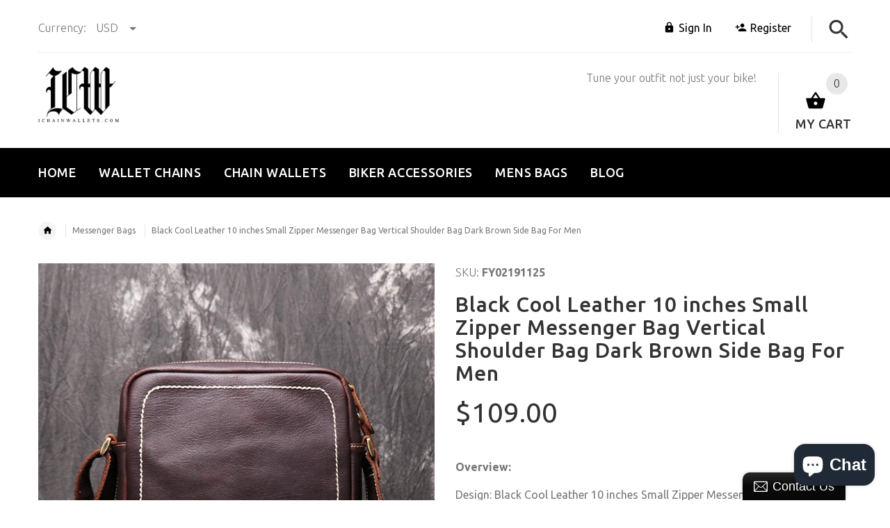

--- FILE ---
content_type: text/html; charset=utf-8
request_url: https://ichainwallets.com/products/black-cool-leather-10-inches-small-zipper-messenger-bag-vertical-shoulder-bag-dark-brown-side-bag-for-men
body_size: 34305
content:
<!doctype html>
<!--[if lt IE 7]><html class="no-js ie6 oldie" lang="en"><![endif]-->
<!--[if IE 7]><html class="no-js ie7 oldie" lang="en"><![endif]-->
<!--[if IE 8]><html class="no-js ie8 oldie" lang="en"><![endif]-->
<!--[if gt IE 8]><!--><html lang="en"><!--<![endif]-->
<head>
<script type="text/javascript" src="https://edge.personalizer.io/storefront/2.0.0/js/shopify/storefront.min.js?key=vvhrl-e4qc2hrb8efu1pie1qz-xzwo6&shop=ichainwallets.myshopify.com"></script>
<script>
window.LimeSpot = window.LimeSpot === undefined ? {} : LimeSpot;
LimeSpot.PageInfo = { Type: "Product", ReferenceIdentifier: "4707471982701"};

LimeSpot.StoreInfo = { Theme: "theme-export-iwalletsmen-com-ichainwallets-05" };


LimeSpot.CartItems = [];
</script>





    <!-- v2.1.5 -->
  <meta charset="utf-8">
  <!--[if IE]>
<meta http-equiv="X-UA-Compatible" content="IE=edge">
<![endif]-->
  <meta name="viewport" content="width=device-width, initial-scale=1.0">
  <meta name="keywords" content="Shopify Template" />
  <meta name="author" content="etheme.com">
  <meta name="google-site-verification" content="hSupGNtk9oRw4VUrpX-ER4qMlM-2VgsRP_poz_N4zko" />
  <meta name="p:domain_verify" content="f64af96b1de044dbbbbb16d097bb2f7b"/>
  <!-- Social meta ================================================== -->
  

  <meta property="og:type" content="product">
  <meta property="og:title" content="Black Cool Leather 10 inches Small Zipper Messenger Bag Vertical Shoulder Bag Dark Brown Side Bag For Men">
  <meta property="og:url" content="https://ichainwallets.com/products/black-cool-leather-10-inches-small-zipper-messenger-bag-vertical-shoulder-bag-dark-brown-side-bag-for-men">
  
  <meta property="og:image" content="http://ichainwallets.com/cdn/shop/products/1_eb0233d9-b69b-4565-b48c-04dc81324add_grande.jpg?v=1590717680">
  <meta property="og:image:secure_url" content="https://ichainwallets.com/cdn/shop/products/1_eb0233d9-b69b-4565-b48c-04dc81324add_grande.jpg?v=1590717680">
  
  <meta property="og:image" content="http://ichainwallets.com/cdn/shop/products/2_57675a40-ef84-4ae1-9596-abeced1aaa81_grande.jpg?v=1590717680">
  <meta property="og:image:secure_url" content="https://ichainwallets.com/cdn/shop/products/2_57675a40-ef84-4ae1-9596-abeced1aaa81_grande.jpg?v=1590717680">
  
  <meta property="og:image" content="http://ichainwallets.com/cdn/shop/products/3_9515d384-7b61-4e07-8d5f-92fab9ad54e4_grande.jpg?v=1590717680">
  <meta property="og:image:secure_url" content="https://ichainwallets.com/cdn/shop/products/3_9515d384-7b61-4e07-8d5f-92fab9ad54e4_grande.jpg?v=1590717680">
  
  <meta property="og:price:amount" content="109.00">
  <meta property="og:price:currency" content="USD">



  <meta property="og:description" content="Overview: Design: Black Cool Leather 10 inches Small Zipper Messenger Bag Vertical Shoulder Bag Dark Brown Side Bag For MenInclude: A Messenger BagCustom: NoLeather: Italian CowhideMeasures: 10 inchesWeight: 1.2 kgSlots: 1 zip main slot, 1 inner slot, 1 zip inner slotAccessories(option): NoneStyle: Black Cool Leather 1">


<meta property="og:site_name" content="iChainWallets">



  <meta name="twitter:card" content="summary">




  <meta name="twitter:title" content="Black Cool Leather 10 inches Small Zipper Messenger Bag Vertical Shoulder Bag Dark Brown Side Bag For Men">
  <meta name="twitter:description" content="Overview:
Design: Black Cool Leather 10 inches Small Zipper Messenger Bag Vertical Shoulder Bag Dark Brown Side Bag For MenInclude: A Messenger BagCustom: NoLeather: Italian CowhideMeasures: 10 inches">
  <meta name="twitter:image" content="https://ichainwallets.com/cdn/shop/products/1_eb0233d9-b69b-4565-b48c-04dc81324add_large.jpg?v=1590717680">
  <meta name="twitter:image:width" content="480">
  <meta name="twitter:image:height" content="480">


  
  
  <script async src="//static.zotabox.com/3/2/322536db15779e2cfd0580c8d0fb17fc/widgets.js"></script>

  <title>Black Cool Leather 10 inches Small Zipper Messenger Bag Vertical Shoul &ndash; iChainWallets</title>
  <meta name="description" content="Overview: Design: Black Cool Leather 10 inches Small Zipper Messenger Bag Vertical Shoulder Bag Dark Brown Side Bag For MenInclude: A Messenger BagCustom: NoLeather: Italian CowhideMeasures: 10 inchesWeight: 1.2 kgSlots: 1 zip main slot, 1 inner slot, 1 zip inner slotAccessories(option): NoneStyle: Black Cool Leather 1" />
  <link rel="canonical" href="https://ichainwallets.com/products/black-cool-leather-10-inches-small-zipper-messenger-bag-vertical-shoulder-bag-dark-brown-side-bag-for-men" />
  
  <link rel="shortcut icon" href="//ichainwallets.com/cdn/shop/t/2/assets/favicon.png?v=103864241748213839081522933799" type="image/x-icon" />
  
  
  	<link href='https://fonts.googleapis.com/css?family=Ubuntu:400,300,700,500' rel='stylesheet' type='text/css'>
  
  
  <link href="//ichainwallets.com/cdn/shop/t/2/assets/slick.css?v=96730455721061752051522933212" rel="stylesheet" type="text/css" media="all" />
<link href="//ichainwallets.com/cdn/shop/t/2/assets/slick-theme.css?v=46761476101705646951522933211" rel="stylesheet" type="text/css" media="all" />
<link href="//ichainwallets.com/cdn/shop/t/2/assets/magnific-popup.css?v=161367216293826210151522933210" rel="stylesheet" type="text/css" media="all" />

<link href="//ichainwallets.com/cdn/shop/t/2/assets/settings.css?v=60780944865332802341522933211" rel="stylesheet" type="text/css" media="all" />

<link href="//ichainwallets.com/cdn/shop/t/2/assets/style.css?v=72295205322571128501764231905" rel="stylesheet" type="text/css" media="all" />

<link href="//ichainwallets.com/cdn/shop/t/2/assets/css-liquid.css?v=3807300663482356641522933975" rel="stylesheet" type="text/css" media="all" />
<link href="//ichainwallets.com/cdn/shop/t/2/assets/stylefont.css?v=73402669988101712791522933213" rel="stylesheet" type="text/css" media="all" />


  <script src="//ichainwallets.com/cdn/shop/t/2/assets/vendor.js?v=31866098508433868681522933214" type="text/javascript"></script>

  <script src="//ichainwallets.com/cdn/shop/t/2/assets/jquery.cookie.js?v=177500111459531585031522933208" type="text/javascript"></script>
  
  
  <script>window.performance && window.performance.mark && window.performance.mark('shopify.content_for_header.start');</script><meta name="google-site-verification" content="ok8tZg4DOPizNe4iLQ05C8AbjQw7qjagfE0iJAahQLc">
<meta id="shopify-digital-wallet" name="shopify-digital-wallet" content="/1914110010/digital_wallets/dialog">
<meta name="shopify-checkout-api-token" content="149e606818ca7c3236d806e6b1763d92">
<meta id="in-context-paypal-metadata" data-shop-id="1914110010" data-venmo-supported="false" data-environment="production" data-locale="en_US" data-paypal-v4="true" data-currency="USD">
<link rel="alternate" type="application/json+oembed" href="https://ichainwallets.com/products/black-cool-leather-10-inches-small-zipper-messenger-bag-vertical-shoulder-bag-dark-brown-side-bag-for-men.oembed">
<script async="async" src="/checkouts/internal/preloads.js?locale=en-US"></script>
<script id="shopify-features" type="application/json">{"accessToken":"149e606818ca7c3236d806e6b1763d92","betas":["rich-media-storefront-analytics"],"domain":"ichainwallets.com","predictiveSearch":true,"shopId":1914110010,"locale":"en"}</script>
<script>var Shopify = Shopify || {};
Shopify.shop = "ichainwallets.myshopify.com";
Shopify.locale = "en";
Shopify.currency = {"active":"USD","rate":"1.0"};
Shopify.country = "US";
Shopify.theme = {"name":"theme-export-iwalletsmen-com-ichainwallets-05","id":13601177658,"schema_name":"Yourstore","schema_version":"2.0.0","theme_store_id":null,"role":"main"};
Shopify.theme.handle = "null";
Shopify.theme.style = {"id":null,"handle":null};
Shopify.cdnHost = "ichainwallets.com/cdn";
Shopify.routes = Shopify.routes || {};
Shopify.routes.root = "/";</script>
<script type="module">!function(o){(o.Shopify=o.Shopify||{}).modules=!0}(window);</script>
<script>!function(o){function n(){var o=[];function n(){o.push(Array.prototype.slice.apply(arguments))}return n.q=o,n}var t=o.Shopify=o.Shopify||{};t.loadFeatures=n(),t.autoloadFeatures=n()}(window);</script>
<script id="shop-js-analytics" type="application/json">{"pageType":"product"}</script>
<script defer="defer" async type="module" src="//ichainwallets.com/cdn/shopifycloud/shop-js/modules/v2/client.init-shop-cart-sync_C5BV16lS.en.esm.js"></script>
<script defer="defer" async type="module" src="//ichainwallets.com/cdn/shopifycloud/shop-js/modules/v2/chunk.common_CygWptCX.esm.js"></script>
<script type="module">
  await import("//ichainwallets.com/cdn/shopifycloud/shop-js/modules/v2/client.init-shop-cart-sync_C5BV16lS.en.esm.js");
await import("//ichainwallets.com/cdn/shopifycloud/shop-js/modules/v2/chunk.common_CygWptCX.esm.js");

  window.Shopify.SignInWithShop?.initShopCartSync?.({"fedCMEnabled":true,"windoidEnabled":true});

</script>
<script>(function() {
  var isLoaded = false;
  function asyncLoad() {
    if (isLoaded) return;
    isLoaded = true;
    var urls = ["https:\/\/edge.personalizer.io\/storefront\/2.0.0\/js\/shopify\/storefront.min.js?key=vvhrl-e4qc2hrb8efu1pie1qz-xzwo6\u0026shop=ichainwallets.myshopify.com"];
    for (var i = 0; i < urls.length; i++) {
      var s = document.createElement('script');
      s.type = 'text/javascript';
      s.async = true;
      s.src = urls[i];
      var x = document.getElementsByTagName('script')[0];
      x.parentNode.insertBefore(s, x);
    }
  };
  if(window.attachEvent) {
    window.attachEvent('onload', asyncLoad);
  } else {
    window.addEventListener('load', asyncLoad, false);
  }
})();</script>
<script id="__st">var __st={"a":1914110010,"offset":-28800,"reqid":"5ef8b32b-c63f-48bb-9c43-9e8a3f3bd16e-1768641626","pageurl":"ichainwallets.com\/products\/black-cool-leather-10-inches-small-zipper-messenger-bag-vertical-shoulder-bag-dark-brown-side-bag-for-men","u":"d399d9e8e84f","p":"product","rtyp":"product","rid":4707471982701};</script>
<script>window.ShopifyPaypalV4VisibilityTracking = true;</script>
<script id="captcha-bootstrap">!function(){'use strict';const t='contact',e='account',n='new_comment',o=[[t,t],['blogs',n],['comments',n],[t,'customer']],c=[[e,'customer_login'],[e,'guest_login'],[e,'recover_customer_password'],[e,'create_customer']],r=t=>t.map((([t,e])=>`form[action*='/${t}']:not([data-nocaptcha='true']) input[name='form_type'][value='${e}']`)).join(','),a=t=>()=>t?[...document.querySelectorAll(t)].map((t=>t.form)):[];function s(){const t=[...o],e=r(t);return a(e)}const i='password',u='form_key',d=['recaptcha-v3-token','g-recaptcha-response','h-captcha-response',i],f=()=>{try{return window.sessionStorage}catch{return}},m='__shopify_v',_=t=>t.elements[u];function p(t,e,n=!1){try{const o=window.sessionStorage,c=JSON.parse(o.getItem(e)),{data:r}=function(t){const{data:e,action:n}=t;return t[m]||n?{data:e,action:n}:{data:t,action:n}}(c);for(const[e,n]of Object.entries(r))t.elements[e]&&(t.elements[e].value=n);n&&o.removeItem(e)}catch(o){console.error('form repopulation failed',{error:o})}}const l='form_type',E='cptcha';function T(t){t.dataset[E]=!0}const w=window,h=w.document,L='Shopify',v='ce_forms',y='captcha';let A=!1;((t,e)=>{const n=(g='f06e6c50-85a8-45c8-87d0-21a2b65856fe',I='https://cdn.shopify.com/shopifycloud/storefront-forms-hcaptcha/ce_storefront_forms_captcha_hcaptcha.v1.5.2.iife.js',D={infoText:'Protected by hCaptcha',privacyText:'Privacy',termsText:'Terms'},(t,e,n)=>{const o=w[L][v],c=o.bindForm;if(c)return c(t,g,e,D).then(n);var r;o.q.push([[t,g,e,D],n]),r=I,A||(h.body.append(Object.assign(h.createElement('script'),{id:'captcha-provider',async:!0,src:r})),A=!0)});var g,I,D;w[L]=w[L]||{},w[L][v]=w[L][v]||{},w[L][v].q=[],w[L][y]=w[L][y]||{},w[L][y].protect=function(t,e){n(t,void 0,e),T(t)},Object.freeze(w[L][y]),function(t,e,n,w,h,L){const[v,y,A,g]=function(t,e,n){const i=e?o:[],u=t?c:[],d=[...i,...u],f=r(d),m=r(i),_=r(d.filter((([t,e])=>n.includes(e))));return[a(f),a(m),a(_),s()]}(w,h,L),I=t=>{const e=t.target;return e instanceof HTMLFormElement?e:e&&e.form},D=t=>v().includes(t);t.addEventListener('submit',(t=>{const e=I(t);if(!e)return;const n=D(e)&&!e.dataset.hcaptchaBound&&!e.dataset.recaptchaBound,o=_(e),c=g().includes(e)&&(!o||!o.value);(n||c)&&t.preventDefault(),c&&!n&&(function(t){try{if(!f())return;!function(t){const e=f();if(!e)return;const n=_(t);if(!n)return;const o=n.value;o&&e.removeItem(o)}(t);const e=Array.from(Array(32),(()=>Math.random().toString(36)[2])).join('');!function(t,e){_(t)||t.append(Object.assign(document.createElement('input'),{type:'hidden',name:u})),t.elements[u].value=e}(t,e),function(t,e){const n=f();if(!n)return;const o=[...t.querySelectorAll(`input[type='${i}']`)].map((({name:t})=>t)),c=[...d,...o],r={};for(const[a,s]of new FormData(t).entries())c.includes(a)||(r[a]=s);n.setItem(e,JSON.stringify({[m]:1,action:t.action,data:r}))}(t,e)}catch(e){console.error('failed to persist form',e)}}(e),e.submit())}));const S=(t,e)=>{t&&!t.dataset[E]&&(n(t,e.some((e=>e===t))),T(t))};for(const o of['focusin','change'])t.addEventListener(o,(t=>{const e=I(t);D(e)&&S(e,y())}));const B=e.get('form_key'),M=e.get(l),P=B&&M;t.addEventListener('DOMContentLoaded',(()=>{const t=y();if(P)for(const e of t)e.elements[l].value===M&&p(e,B);[...new Set([...A(),...v().filter((t=>'true'===t.dataset.shopifyCaptcha))])].forEach((e=>S(e,t)))}))}(h,new URLSearchParams(w.location.search),n,t,e,['guest_login'])})(!0,!0)}();</script>
<script integrity="sha256-4kQ18oKyAcykRKYeNunJcIwy7WH5gtpwJnB7kiuLZ1E=" data-source-attribution="shopify.loadfeatures" defer="defer" src="//ichainwallets.com/cdn/shopifycloud/storefront/assets/storefront/load_feature-a0a9edcb.js" crossorigin="anonymous"></script>
<script data-source-attribution="shopify.dynamic_checkout.dynamic.init">var Shopify=Shopify||{};Shopify.PaymentButton=Shopify.PaymentButton||{isStorefrontPortableWallets:!0,init:function(){window.Shopify.PaymentButton.init=function(){};var t=document.createElement("script");t.src="https://ichainwallets.com/cdn/shopifycloud/portable-wallets/latest/portable-wallets.en.js",t.type="module",document.head.appendChild(t)}};
</script>
<script data-source-attribution="shopify.dynamic_checkout.buyer_consent">
  function portableWalletsHideBuyerConsent(e){var t=document.getElementById("shopify-buyer-consent"),n=document.getElementById("shopify-subscription-policy-button");t&&n&&(t.classList.add("hidden"),t.setAttribute("aria-hidden","true"),n.removeEventListener("click",e))}function portableWalletsShowBuyerConsent(e){var t=document.getElementById("shopify-buyer-consent"),n=document.getElementById("shopify-subscription-policy-button");t&&n&&(t.classList.remove("hidden"),t.removeAttribute("aria-hidden"),n.addEventListener("click",e))}window.Shopify?.PaymentButton&&(window.Shopify.PaymentButton.hideBuyerConsent=portableWalletsHideBuyerConsent,window.Shopify.PaymentButton.showBuyerConsent=portableWalletsShowBuyerConsent);
</script>
<script data-source-attribution="shopify.dynamic_checkout.cart.bootstrap">document.addEventListener("DOMContentLoaded",(function(){function t(){return document.querySelector("shopify-accelerated-checkout-cart, shopify-accelerated-checkout")}if(t())Shopify.PaymentButton.init();else{new MutationObserver((function(e,n){t()&&(Shopify.PaymentButton.init(),n.disconnect())})).observe(document.body,{childList:!0,subtree:!0})}}));
</script>
<link id="shopify-accelerated-checkout-styles" rel="stylesheet" media="screen" href="https://ichainwallets.com/cdn/shopifycloud/portable-wallets/latest/accelerated-checkout-backwards-compat.css" crossorigin="anonymous">
<style id="shopify-accelerated-checkout-cart">
        #shopify-buyer-consent {
  margin-top: 1em;
  display: inline-block;
  width: 100%;
}

#shopify-buyer-consent.hidden {
  display: none;
}

#shopify-subscription-policy-button {
  background: none;
  border: none;
  padding: 0;
  text-decoration: underline;
  font-size: inherit;
  cursor: pointer;
}

#shopify-subscription-policy-button::before {
  box-shadow: none;
}

      </style>

<script>window.performance && window.performance.mark && window.performance.mark('shopify.content_for_header.end');</script>

  <script src="//ichainwallets.com/cdn/shopifycloud/storefront/assets/themes_support/option_selection-b017cd28.js" type="text/javascript"></script>
  <script src="//ichainwallets.com/cdn/shopifycloud/storefront/assets/themes_support/api.jquery-7ab1a3a4.js" type="text/javascript"></script>
  <script src="//ichainwallets.com/cdn/shop/t/2/assets/cart.api.js?v=160752292597120866881522933204" type="text/javascript"></script>

  
  
  <style>
    /*Footer*/
    
    
    @media (min-width: 1024px) {
      .fixedbar .cart .dropdown > a .icon {
        color: #ffffff !important;
      }
      .fixedbar .cart .dropdown > a:hover .icon {
        color: #ffffff !important;
      }
    }
    
    
    body.index .layout-4 .container:first-child,
    body.index .layout-0 .container:first-child {
      border-top: 1px solid #e5e5e5;
      padding-top: 60px;
    }
    footer .subscribe-box input {
      border: 1px solid #e5e5e5;
    }
    
    
    #fitImageInTheme .product__inside__image {
      overflow: hidden;
    }
    #fitImageInTheme .product__inside__image > a:first-child {
      display: flex;
      height: 200px;
      align-items: center;
    }
    #fitImageInTheme .product__inside__image > a:first-child img {
      width: 100%;
    }
    
    
    .breadcrumbs,
    #pageContent {
      visibility:visible!important;
      -webkit-transition: opacity .4s ease-out;
      -moz-transition: opacity .4s ease-out;
      -o-transition: opacity .4s ease-out;
      transition: opacity .4s ease-out;
      opacity: 1!important; 
    }
    .breadcrumbs.show,
    #pageContent.show {
      opacity: 1;
      visibility: visible;
    }
    
    
  </style>
  <meta name="p:domain_verify" content="f64af96b1de044dbbbbb16d097bb2f7b"/>



<!-- BeginConsistentCartAddon --><script>Shopify.customer_logged_in = false ;Shopify.customer_email = "" ;Shopify.log_uuids = true;</script><!-- EndConsistentCartAddon -->
<!-- BEGIN app block: shopify://apps/seowill-seoant-ai-seo/blocks/seoant-core/8e57283b-dcb0-4f7b-a947-fb5c57a0d59d -->
<!--SEOAnt Core By SEOAnt Teams, v0.1.6 START -->







    <!-- BEGIN app snippet: Product-JSON-LD --><!-- END app snippet -->


<!-- SON-LD generated By SEOAnt END -->



<!-- Start : SEOAnt BrokenLink Redirect --><script type="text/javascript">
    !function(t){var e={};function r(n){if(e[n])return e[n].exports;var o=e[n]={i:n,l:!1,exports:{}};return t[n].call(o.exports,o,o.exports,r),o.l=!0,o.exports}r.m=t,r.c=e,r.d=function(t,e,n){r.o(t,e)||Object.defineProperty(t,e,{enumerable:!0,get:n})},r.r=function(t){"undefined"!==typeof Symbol&&Symbol.toStringTag&&Object.defineProperty(t,Symbol.toStringTag,{value:"Module"}),Object.defineProperty(t,"__esModule",{value:!0})},r.t=function(t,e){if(1&e&&(t=r(t)),8&e)return t;if(4&e&&"object"===typeof t&&t&&t.__esModule)return t;var n=Object.create(null);if(r.r(n),Object.defineProperty(n,"default",{enumerable:!0,value:t}),2&e&&"string"!=typeof t)for(var o in t)r.d(n,o,function(e){return t[e]}.bind(null,o));return n},r.n=function(t){var e=t&&t.__esModule?function(){return t.default}:function(){return t};return r.d(e,"a",e),e},r.o=function(t,e){return Object.prototype.hasOwnProperty.call(t,e)},r.p="",r(r.s=11)}([function(t,e,r){"use strict";var n=r(2),o=Object.prototype.toString;function i(t){return"[object Array]"===o.call(t)}function a(t){return"undefined"===typeof t}function u(t){return null!==t&&"object"===typeof t}function s(t){return"[object Function]"===o.call(t)}function c(t,e){if(null!==t&&"undefined"!==typeof t)if("object"!==typeof t&&(t=[t]),i(t))for(var r=0,n=t.length;r<n;r++)e.call(null,t[r],r,t);else for(var o in t)Object.prototype.hasOwnProperty.call(t,o)&&e.call(null,t[o],o,t)}t.exports={isArray:i,isArrayBuffer:function(t){return"[object ArrayBuffer]"===o.call(t)},isBuffer:function(t){return null!==t&&!a(t)&&null!==t.constructor&&!a(t.constructor)&&"function"===typeof t.constructor.isBuffer&&t.constructor.isBuffer(t)},isFormData:function(t){return"undefined"!==typeof FormData&&t instanceof FormData},isArrayBufferView:function(t){return"undefined"!==typeof ArrayBuffer&&ArrayBuffer.isView?ArrayBuffer.isView(t):t&&t.buffer&&t.buffer instanceof ArrayBuffer},isString:function(t){return"string"===typeof t},isNumber:function(t){return"number"===typeof t},isObject:u,isUndefined:a,isDate:function(t){return"[object Date]"===o.call(t)},isFile:function(t){return"[object File]"===o.call(t)},isBlob:function(t){return"[object Blob]"===o.call(t)},isFunction:s,isStream:function(t){return u(t)&&s(t.pipe)},isURLSearchParams:function(t){return"undefined"!==typeof URLSearchParams&&t instanceof URLSearchParams},isStandardBrowserEnv:function(){return("undefined"===typeof navigator||"ReactNative"!==navigator.product&&"NativeScript"!==navigator.product&&"NS"!==navigator.product)&&("undefined"!==typeof window&&"undefined"!==typeof document)},forEach:c,merge:function t(){var e={};function r(r,n){"object"===typeof e[n]&&"object"===typeof r?e[n]=t(e[n],r):e[n]=r}for(var n=0,o=arguments.length;n<o;n++)c(arguments[n],r);return e},deepMerge:function t(){var e={};function r(r,n){"object"===typeof e[n]&&"object"===typeof r?e[n]=t(e[n],r):e[n]="object"===typeof r?t({},r):r}for(var n=0,o=arguments.length;n<o;n++)c(arguments[n],r);return e},extend:function(t,e,r){return c(e,(function(e,o){t[o]=r&&"function"===typeof e?n(e,r):e})),t},trim:function(t){return t.replace(/^\s*/,"").replace(/\s*$/,"")}}},function(t,e,r){t.exports=r(12)},function(t,e,r){"use strict";t.exports=function(t,e){return function(){for(var r=new Array(arguments.length),n=0;n<r.length;n++)r[n]=arguments[n];return t.apply(e,r)}}},function(t,e,r){"use strict";var n=r(0);function o(t){return encodeURIComponent(t).replace(/%40/gi,"@").replace(/%3A/gi,":").replace(/%24/g,"$").replace(/%2C/gi,",").replace(/%20/g,"+").replace(/%5B/gi,"[").replace(/%5D/gi,"]")}t.exports=function(t,e,r){if(!e)return t;var i;if(r)i=r(e);else if(n.isURLSearchParams(e))i=e.toString();else{var a=[];n.forEach(e,(function(t,e){null!==t&&"undefined"!==typeof t&&(n.isArray(t)?e+="[]":t=[t],n.forEach(t,(function(t){n.isDate(t)?t=t.toISOString():n.isObject(t)&&(t=JSON.stringify(t)),a.push(o(e)+"="+o(t))})))})),i=a.join("&")}if(i){var u=t.indexOf("#");-1!==u&&(t=t.slice(0,u)),t+=(-1===t.indexOf("?")?"?":"&")+i}return t}},function(t,e,r){"use strict";t.exports=function(t){return!(!t||!t.__CANCEL__)}},function(t,e,r){"use strict";(function(e){var n=r(0),o=r(19),i={"Content-Type":"application/x-www-form-urlencoded"};function a(t,e){!n.isUndefined(t)&&n.isUndefined(t["Content-Type"])&&(t["Content-Type"]=e)}var u={adapter:function(){var t;return("undefined"!==typeof XMLHttpRequest||"undefined"!==typeof e&&"[object process]"===Object.prototype.toString.call(e))&&(t=r(6)),t}(),transformRequest:[function(t,e){return o(e,"Accept"),o(e,"Content-Type"),n.isFormData(t)||n.isArrayBuffer(t)||n.isBuffer(t)||n.isStream(t)||n.isFile(t)||n.isBlob(t)?t:n.isArrayBufferView(t)?t.buffer:n.isURLSearchParams(t)?(a(e,"application/x-www-form-urlencoded;charset=utf-8"),t.toString()):n.isObject(t)?(a(e,"application/json;charset=utf-8"),JSON.stringify(t)):t}],transformResponse:[function(t){if("string"===typeof t)try{t=JSON.parse(t)}catch(e){}return t}],timeout:0,xsrfCookieName:"XSRF-TOKEN",xsrfHeaderName:"X-XSRF-TOKEN",maxContentLength:-1,validateStatus:function(t){return t>=200&&t<300},headers:{common:{Accept:"application/json, text/plain, */*"}}};n.forEach(["delete","get","head"],(function(t){u.headers[t]={}})),n.forEach(["post","put","patch"],(function(t){u.headers[t]=n.merge(i)})),t.exports=u}).call(this,r(18))},function(t,e,r){"use strict";var n=r(0),o=r(20),i=r(3),a=r(22),u=r(25),s=r(26),c=r(7);t.exports=function(t){return new Promise((function(e,f){var l=t.data,p=t.headers;n.isFormData(l)&&delete p["Content-Type"];var h=new XMLHttpRequest;if(t.auth){var d=t.auth.username||"",m=t.auth.password||"";p.Authorization="Basic "+btoa(d+":"+m)}var y=a(t.baseURL,t.url);if(h.open(t.method.toUpperCase(),i(y,t.params,t.paramsSerializer),!0),h.timeout=t.timeout,h.onreadystatechange=function(){if(h&&4===h.readyState&&(0!==h.status||h.responseURL&&0===h.responseURL.indexOf("file:"))){var r="getAllResponseHeaders"in h?u(h.getAllResponseHeaders()):null,n={data:t.responseType&&"text"!==t.responseType?h.response:h.responseText,status:h.status,statusText:h.statusText,headers:r,config:t,request:h};o(e,f,n),h=null}},h.onabort=function(){h&&(f(c("Request aborted",t,"ECONNABORTED",h)),h=null)},h.onerror=function(){f(c("Network Error",t,null,h)),h=null},h.ontimeout=function(){var e="timeout of "+t.timeout+"ms exceeded";t.timeoutErrorMessage&&(e=t.timeoutErrorMessage),f(c(e,t,"ECONNABORTED",h)),h=null},n.isStandardBrowserEnv()){var v=r(27),g=(t.withCredentials||s(y))&&t.xsrfCookieName?v.read(t.xsrfCookieName):void 0;g&&(p[t.xsrfHeaderName]=g)}if("setRequestHeader"in h&&n.forEach(p,(function(t,e){"undefined"===typeof l&&"content-type"===e.toLowerCase()?delete p[e]:h.setRequestHeader(e,t)})),n.isUndefined(t.withCredentials)||(h.withCredentials=!!t.withCredentials),t.responseType)try{h.responseType=t.responseType}catch(w){if("json"!==t.responseType)throw w}"function"===typeof t.onDownloadProgress&&h.addEventListener("progress",t.onDownloadProgress),"function"===typeof t.onUploadProgress&&h.upload&&h.upload.addEventListener("progress",t.onUploadProgress),t.cancelToken&&t.cancelToken.promise.then((function(t){h&&(h.abort(),f(t),h=null)})),void 0===l&&(l=null),h.send(l)}))}},function(t,e,r){"use strict";var n=r(21);t.exports=function(t,e,r,o,i){var a=new Error(t);return n(a,e,r,o,i)}},function(t,e,r){"use strict";var n=r(0);t.exports=function(t,e){e=e||{};var r={},o=["url","method","params","data"],i=["headers","auth","proxy"],a=["baseURL","url","transformRequest","transformResponse","paramsSerializer","timeout","withCredentials","adapter","responseType","xsrfCookieName","xsrfHeaderName","onUploadProgress","onDownloadProgress","maxContentLength","validateStatus","maxRedirects","httpAgent","httpsAgent","cancelToken","socketPath"];n.forEach(o,(function(t){"undefined"!==typeof e[t]&&(r[t]=e[t])})),n.forEach(i,(function(o){n.isObject(e[o])?r[o]=n.deepMerge(t[o],e[o]):"undefined"!==typeof e[o]?r[o]=e[o]:n.isObject(t[o])?r[o]=n.deepMerge(t[o]):"undefined"!==typeof t[o]&&(r[o]=t[o])})),n.forEach(a,(function(n){"undefined"!==typeof e[n]?r[n]=e[n]:"undefined"!==typeof t[n]&&(r[n]=t[n])}));var u=o.concat(i).concat(a),s=Object.keys(e).filter((function(t){return-1===u.indexOf(t)}));return n.forEach(s,(function(n){"undefined"!==typeof e[n]?r[n]=e[n]:"undefined"!==typeof t[n]&&(r[n]=t[n])})),r}},function(t,e,r){"use strict";function n(t){this.message=t}n.prototype.toString=function(){return"Cancel"+(this.message?": "+this.message:"")},n.prototype.__CANCEL__=!0,t.exports=n},function(t,e,r){t.exports=r(13)},function(t,e,r){t.exports=r(30)},function(t,e,r){var n=function(t){"use strict";var e=Object.prototype,r=e.hasOwnProperty,n="function"===typeof Symbol?Symbol:{},o=n.iterator||"@@iterator",i=n.asyncIterator||"@@asyncIterator",a=n.toStringTag||"@@toStringTag";function u(t,e,r){return Object.defineProperty(t,e,{value:r,enumerable:!0,configurable:!0,writable:!0}),t[e]}try{u({},"")}catch(S){u=function(t,e,r){return t[e]=r}}function s(t,e,r,n){var o=e&&e.prototype instanceof l?e:l,i=Object.create(o.prototype),a=new L(n||[]);return i._invoke=function(t,e,r){var n="suspendedStart";return function(o,i){if("executing"===n)throw new Error("Generator is already running");if("completed"===n){if("throw"===o)throw i;return j()}for(r.method=o,r.arg=i;;){var a=r.delegate;if(a){var u=x(a,r);if(u){if(u===f)continue;return u}}if("next"===r.method)r.sent=r._sent=r.arg;else if("throw"===r.method){if("suspendedStart"===n)throw n="completed",r.arg;r.dispatchException(r.arg)}else"return"===r.method&&r.abrupt("return",r.arg);n="executing";var s=c(t,e,r);if("normal"===s.type){if(n=r.done?"completed":"suspendedYield",s.arg===f)continue;return{value:s.arg,done:r.done}}"throw"===s.type&&(n="completed",r.method="throw",r.arg=s.arg)}}}(t,r,a),i}function c(t,e,r){try{return{type:"normal",arg:t.call(e,r)}}catch(S){return{type:"throw",arg:S}}}t.wrap=s;var f={};function l(){}function p(){}function h(){}var d={};d[o]=function(){return this};var m=Object.getPrototypeOf,y=m&&m(m(T([])));y&&y!==e&&r.call(y,o)&&(d=y);var v=h.prototype=l.prototype=Object.create(d);function g(t){["next","throw","return"].forEach((function(e){u(t,e,(function(t){return this._invoke(e,t)}))}))}function w(t,e){var n;this._invoke=function(o,i){function a(){return new e((function(n,a){!function n(o,i,a,u){var s=c(t[o],t,i);if("throw"!==s.type){var f=s.arg,l=f.value;return l&&"object"===typeof l&&r.call(l,"__await")?e.resolve(l.__await).then((function(t){n("next",t,a,u)}),(function(t){n("throw",t,a,u)})):e.resolve(l).then((function(t){f.value=t,a(f)}),(function(t){return n("throw",t,a,u)}))}u(s.arg)}(o,i,n,a)}))}return n=n?n.then(a,a):a()}}function x(t,e){var r=t.iterator[e.method];if(void 0===r){if(e.delegate=null,"throw"===e.method){if(t.iterator.return&&(e.method="return",e.arg=void 0,x(t,e),"throw"===e.method))return f;e.method="throw",e.arg=new TypeError("The iterator does not provide a 'throw' method")}return f}var n=c(r,t.iterator,e.arg);if("throw"===n.type)return e.method="throw",e.arg=n.arg,e.delegate=null,f;var o=n.arg;return o?o.done?(e[t.resultName]=o.value,e.next=t.nextLoc,"return"!==e.method&&(e.method="next",e.arg=void 0),e.delegate=null,f):o:(e.method="throw",e.arg=new TypeError("iterator result is not an object"),e.delegate=null,f)}function b(t){var e={tryLoc:t[0]};1 in t&&(e.catchLoc=t[1]),2 in t&&(e.finallyLoc=t[2],e.afterLoc=t[3]),this.tryEntries.push(e)}function E(t){var e=t.completion||{};e.type="normal",delete e.arg,t.completion=e}function L(t){this.tryEntries=[{tryLoc:"root"}],t.forEach(b,this),this.reset(!0)}function T(t){if(t){var e=t[o];if(e)return e.call(t);if("function"===typeof t.next)return t;if(!isNaN(t.length)){var n=-1,i=function e(){for(;++n<t.length;)if(r.call(t,n))return e.value=t[n],e.done=!1,e;return e.value=void 0,e.done=!0,e};return i.next=i}}return{next:j}}function j(){return{value:void 0,done:!0}}return p.prototype=v.constructor=h,h.constructor=p,p.displayName=u(h,a,"GeneratorFunction"),t.isGeneratorFunction=function(t){var e="function"===typeof t&&t.constructor;return!!e&&(e===p||"GeneratorFunction"===(e.displayName||e.name))},t.mark=function(t){return Object.setPrototypeOf?Object.setPrototypeOf(t,h):(t.__proto__=h,u(t,a,"GeneratorFunction")),t.prototype=Object.create(v),t},t.awrap=function(t){return{__await:t}},g(w.prototype),w.prototype[i]=function(){return this},t.AsyncIterator=w,t.async=function(e,r,n,o,i){void 0===i&&(i=Promise);var a=new w(s(e,r,n,o),i);return t.isGeneratorFunction(r)?a:a.next().then((function(t){return t.done?t.value:a.next()}))},g(v),u(v,a,"Generator"),v[o]=function(){return this},v.toString=function(){return"[object Generator]"},t.keys=function(t){var e=[];for(var r in t)e.push(r);return e.reverse(),function r(){for(;e.length;){var n=e.pop();if(n in t)return r.value=n,r.done=!1,r}return r.done=!0,r}},t.values=T,L.prototype={constructor:L,reset:function(t){if(this.prev=0,this.next=0,this.sent=this._sent=void 0,this.done=!1,this.delegate=null,this.method="next",this.arg=void 0,this.tryEntries.forEach(E),!t)for(var e in this)"t"===e.charAt(0)&&r.call(this,e)&&!isNaN(+e.slice(1))&&(this[e]=void 0)},stop:function(){this.done=!0;var t=this.tryEntries[0].completion;if("throw"===t.type)throw t.arg;return this.rval},dispatchException:function(t){if(this.done)throw t;var e=this;function n(r,n){return a.type="throw",a.arg=t,e.next=r,n&&(e.method="next",e.arg=void 0),!!n}for(var o=this.tryEntries.length-1;o>=0;--o){var i=this.tryEntries[o],a=i.completion;if("root"===i.tryLoc)return n("end");if(i.tryLoc<=this.prev){var u=r.call(i,"catchLoc"),s=r.call(i,"finallyLoc");if(u&&s){if(this.prev<i.catchLoc)return n(i.catchLoc,!0);if(this.prev<i.finallyLoc)return n(i.finallyLoc)}else if(u){if(this.prev<i.catchLoc)return n(i.catchLoc,!0)}else{if(!s)throw new Error("try statement without catch or finally");if(this.prev<i.finallyLoc)return n(i.finallyLoc)}}}},abrupt:function(t,e){for(var n=this.tryEntries.length-1;n>=0;--n){var o=this.tryEntries[n];if(o.tryLoc<=this.prev&&r.call(o,"finallyLoc")&&this.prev<o.finallyLoc){var i=o;break}}i&&("break"===t||"continue"===t)&&i.tryLoc<=e&&e<=i.finallyLoc&&(i=null);var a=i?i.completion:{};return a.type=t,a.arg=e,i?(this.method="next",this.next=i.finallyLoc,f):this.complete(a)},complete:function(t,e){if("throw"===t.type)throw t.arg;return"break"===t.type||"continue"===t.type?this.next=t.arg:"return"===t.type?(this.rval=this.arg=t.arg,this.method="return",this.next="end"):"normal"===t.type&&e&&(this.next=e),f},finish:function(t){for(var e=this.tryEntries.length-1;e>=0;--e){var r=this.tryEntries[e];if(r.finallyLoc===t)return this.complete(r.completion,r.afterLoc),E(r),f}},catch:function(t){for(var e=this.tryEntries.length-1;e>=0;--e){var r=this.tryEntries[e];if(r.tryLoc===t){var n=r.completion;if("throw"===n.type){var o=n.arg;E(r)}return o}}throw new Error("illegal catch attempt")},delegateYield:function(t,e,r){return this.delegate={iterator:T(t),resultName:e,nextLoc:r},"next"===this.method&&(this.arg=void 0),f}},t}(t.exports);try{regeneratorRuntime=n}catch(o){Function("r","regeneratorRuntime = r")(n)}},function(t,e,r){"use strict";var n=r(0),o=r(2),i=r(14),a=r(8);function u(t){var e=new i(t),r=o(i.prototype.request,e);return n.extend(r,i.prototype,e),n.extend(r,e),r}var s=u(r(5));s.Axios=i,s.create=function(t){return u(a(s.defaults,t))},s.Cancel=r(9),s.CancelToken=r(28),s.isCancel=r(4),s.all=function(t){return Promise.all(t)},s.spread=r(29),t.exports=s,t.exports.default=s},function(t,e,r){"use strict";var n=r(0),o=r(3),i=r(15),a=r(16),u=r(8);function s(t){this.defaults=t,this.interceptors={request:new i,response:new i}}s.prototype.request=function(t){"string"===typeof t?(t=arguments[1]||{}).url=arguments[0]:t=t||{},(t=u(this.defaults,t)).method?t.method=t.method.toLowerCase():this.defaults.method?t.method=this.defaults.method.toLowerCase():t.method="get";var e=[a,void 0],r=Promise.resolve(t);for(this.interceptors.request.forEach((function(t){e.unshift(t.fulfilled,t.rejected)})),this.interceptors.response.forEach((function(t){e.push(t.fulfilled,t.rejected)}));e.length;)r=r.then(e.shift(),e.shift());return r},s.prototype.getUri=function(t){return t=u(this.defaults,t),o(t.url,t.params,t.paramsSerializer).replace(/^\?/,"")},n.forEach(["delete","get","head","options"],(function(t){s.prototype[t]=function(e,r){return this.request(n.merge(r||{},{method:t,url:e}))}})),n.forEach(["post","put","patch"],(function(t){s.prototype[t]=function(e,r,o){return this.request(n.merge(o||{},{method:t,url:e,data:r}))}})),t.exports=s},function(t,e,r){"use strict";var n=r(0);function o(){this.handlers=[]}o.prototype.use=function(t,e){return this.handlers.push({fulfilled:t,rejected:e}),this.handlers.length-1},o.prototype.eject=function(t){this.handlers[t]&&(this.handlers[t]=null)},o.prototype.forEach=function(t){n.forEach(this.handlers,(function(e){null!==e&&t(e)}))},t.exports=o},function(t,e,r){"use strict";var n=r(0),o=r(17),i=r(4),a=r(5);function u(t){t.cancelToken&&t.cancelToken.throwIfRequested()}t.exports=function(t){return u(t),t.headers=t.headers||{},t.data=o(t.data,t.headers,t.transformRequest),t.headers=n.merge(t.headers.common||{},t.headers[t.method]||{},t.headers),n.forEach(["delete","get","head","post","put","patch","common"],(function(e){delete t.headers[e]})),(t.adapter||a.adapter)(t).then((function(e){return u(t),e.data=o(e.data,e.headers,t.transformResponse),e}),(function(e){return i(e)||(u(t),e&&e.response&&(e.response.data=o(e.response.data,e.response.headers,t.transformResponse))),Promise.reject(e)}))}},function(t,e,r){"use strict";var n=r(0);t.exports=function(t,e,r){return n.forEach(r,(function(r){t=r(t,e)})),t}},function(t,e){var r,n,o=t.exports={};function i(){throw new Error("setTimeout has not been defined")}function a(){throw new Error("clearTimeout has not been defined")}function u(t){if(r===setTimeout)return setTimeout(t,0);if((r===i||!r)&&setTimeout)return r=setTimeout,setTimeout(t,0);try{return r(t,0)}catch(e){try{return r.call(null,t,0)}catch(e){return r.call(this,t,0)}}}!function(){try{r="function"===typeof setTimeout?setTimeout:i}catch(t){r=i}try{n="function"===typeof clearTimeout?clearTimeout:a}catch(t){n=a}}();var s,c=[],f=!1,l=-1;function p(){f&&s&&(f=!1,s.length?c=s.concat(c):l=-1,c.length&&h())}function h(){if(!f){var t=u(p);f=!0;for(var e=c.length;e;){for(s=c,c=[];++l<e;)s&&s[l].run();l=-1,e=c.length}s=null,f=!1,function(t){if(n===clearTimeout)return clearTimeout(t);if((n===a||!n)&&clearTimeout)return n=clearTimeout,clearTimeout(t);try{n(t)}catch(e){try{return n.call(null,t)}catch(e){return n.call(this,t)}}}(t)}}function d(t,e){this.fun=t,this.array=e}function m(){}o.nextTick=function(t){var e=new Array(arguments.length-1);if(arguments.length>1)for(var r=1;r<arguments.length;r++)e[r-1]=arguments[r];c.push(new d(t,e)),1!==c.length||f||u(h)},d.prototype.run=function(){this.fun.apply(null,this.array)},o.title="browser",o.browser=!0,o.env={},o.argv=[],o.version="",o.versions={},o.on=m,o.addListener=m,o.once=m,o.off=m,o.removeListener=m,o.removeAllListeners=m,o.emit=m,o.prependListener=m,o.prependOnceListener=m,o.listeners=function(t){return[]},o.binding=function(t){throw new Error("process.binding is not supported")},o.cwd=function(){return"/"},o.chdir=function(t){throw new Error("process.chdir is not supported")},o.umask=function(){return 0}},function(t,e,r){"use strict";var n=r(0);t.exports=function(t,e){n.forEach(t,(function(r,n){n!==e&&n.toUpperCase()===e.toUpperCase()&&(t[e]=r,delete t[n])}))}},function(t,e,r){"use strict";var n=r(7);t.exports=function(t,e,r){var o=r.config.validateStatus;!o||o(r.status)?t(r):e(n("Request failed with status code "+r.status,r.config,null,r.request,r))}},function(t,e,r){"use strict";t.exports=function(t,e,r,n,o){return t.config=e,r&&(t.code=r),t.request=n,t.response=o,t.isAxiosError=!0,t.toJSON=function(){return{message:this.message,name:this.name,description:this.description,number:this.number,fileName:this.fileName,lineNumber:this.lineNumber,columnNumber:this.columnNumber,stack:this.stack,config:this.config,code:this.code}},t}},function(t,e,r){"use strict";var n=r(23),o=r(24);t.exports=function(t,e){return t&&!n(e)?o(t,e):e}},function(t,e,r){"use strict";t.exports=function(t){return/^([a-z][a-z\d\+\-\.]*:)?\/\//i.test(t)}},function(t,e,r){"use strict";t.exports=function(t,e){return e?t.replace(/\/+$/,"")+"/"+e.replace(/^\/+/,""):t}},function(t,e,r){"use strict";var n=r(0),o=["age","authorization","content-length","content-type","etag","expires","from","host","if-modified-since","if-unmodified-since","last-modified","location","max-forwards","proxy-authorization","referer","retry-after","user-agent"];t.exports=function(t){var e,r,i,a={};return t?(n.forEach(t.split("\n"),(function(t){if(i=t.indexOf(":"),e=n.trim(t.substr(0,i)).toLowerCase(),r=n.trim(t.substr(i+1)),e){if(a[e]&&o.indexOf(e)>=0)return;a[e]="set-cookie"===e?(a[e]?a[e]:[]).concat([r]):a[e]?a[e]+", "+r:r}})),a):a}},function(t,e,r){"use strict";var n=r(0);t.exports=n.isStandardBrowserEnv()?function(){var t,e=/(msie|trident)/i.test(navigator.userAgent),r=document.createElement("a");function o(t){var n=t;return e&&(r.setAttribute("href",n),n=r.href),r.setAttribute("href",n),{href:r.href,protocol:r.protocol?r.protocol.replace(/:$/,""):"",host:r.host,search:r.search?r.search.replace(/^\?/,""):"",hash:r.hash?r.hash.replace(/^#/,""):"",hostname:r.hostname,port:r.port,pathname:"/"===r.pathname.charAt(0)?r.pathname:"/"+r.pathname}}return t=o(window.location.href),function(e){var r=n.isString(e)?o(e):e;return r.protocol===t.protocol&&r.host===t.host}}():function(){return!0}},function(t,e,r){"use strict";var n=r(0);t.exports=n.isStandardBrowserEnv()?{write:function(t,e,r,o,i,a){var u=[];u.push(t+"="+encodeURIComponent(e)),n.isNumber(r)&&u.push("expires="+new Date(r).toGMTString()),n.isString(o)&&u.push("path="+o),n.isString(i)&&u.push("domain="+i),!0===a&&u.push("secure"),document.cookie=u.join("; ")},read:function(t){var e=document.cookie.match(new RegExp("(^|;\\s*)("+t+")=([^;]*)"));return e?decodeURIComponent(e[3]):null},remove:function(t){this.write(t,"",Date.now()-864e5)}}:{write:function(){},read:function(){return null},remove:function(){}}},function(t,e,r){"use strict";var n=r(9);function o(t){if("function"!==typeof t)throw new TypeError("executor must be a function.");var e;this.promise=new Promise((function(t){e=t}));var r=this;t((function(t){r.reason||(r.reason=new n(t),e(r.reason))}))}o.prototype.throwIfRequested=function(){if(this.reason)throw this.reason},o.source=function(){var t;return{token:new o((function(e){t=e})),cancel:t}},t.exports=o},function(t,e,r){"use strict";t.exports=function(t){return function(e){return t.apply(null,e)}}},function(t,e,r){"use strict";r.r(e);var n=r(1),o=r.n(n);function i(t,e,r,n,o,i,a){try{var u=t[i](a),s=u.value}catch(c){return void r(c)}u.done?e(s):Promise.resolve(s).then(n,o)}function a(t){return function(){var e=this,r=arguments;return new Promise((function(n,o){var a=t.apply(e,r);function u(t){i(a,n,o,u,s,"next",t)}function s(t){i(a,n,o,u,s,"throw",t)}u(void 0)}))}}var u=r(10),s=r.n(u);var c=function(t){return function(t){var e=arguments.length>1&&void 0!==arguments[1]?arguments[1]:{},r=arguments.length>2&&void 0!==arguments[2]?arguments[2]:"GET";return r=r.toUpperCase(),new Promise((function(n){var o;"GET"===r&&(o=s.a.get(t,{params:e})),o.then((function(t){n(t.data)}))}))}("https://api-app.seoant.com/api/v1/receive_id",t,"GET")};function f(){return(f=a(o.a.mark((function t(e,r,n){var i;return o.a.wrap((function(t){for(;;)switch(t.prev=t.next){case 0:return i={shop:e,code:r,seogid:n},t.next=3,c(i);case 3:t.sent;case 4:case"end":return t.stop()}}),t)})))).apply(this,arguments)}var l=window.location.href;if(-1!=l.indexOf("seogid")){var p=l.split("seogid");if(void 0!=p[1]){var h=window.location.pathname+window.location.search;window.history.pushState({},0,h),function(t,e,r){f.apply(this,arguments)}("ichainwallets.myshopify.com","",p[1])}}}]);
</script><!-- END : SEOAnt BrokenLink Redirect -->

<!-- Added By SEOAnt AMP. v0.0.1, START --><!-- Added By SEOAnt AMP END -->

<!-- Instant Page START --><!-- Instant Page END -->


<!-- Google search console START v1.0 --><!-- Google search console END v1.0 -->

<!-- Lazy Loading START --><!-- Lazy Loading END -->



<!-- Video Lazy START --><!-- Video Lazy END -->

<!--  SEOAnt Core End -->

<!-- END app block --><!-- BEGIN app block: shopify://apps/essential-announcer/blocks/app-embed/93b5429f-c8d6-4c33-ae14-250fd84f361b --><script>
  
    window.essentialAnnouncementConfigs = [];
  
  window.essentialAnnouncementMeta = {
    productCollections: [{"id":34424455226,"handle":"messenger-bags","title":"Messenger Bags","updated_at":"2026-01-08T04:01:33-08:00","body_html":"","published_at":"2018-04-06T02:22:34-07:00","sort_order":"best-selling","template_suffix":"","disjunctive":false,"rules":[{"column":"title","relation":"contains","condition":"Messenger"}],"published_scope":"web"}],
    productData: {"id":4707471982701,"title":"Black Cool Leather 10 inches Small Zipper Messenger Bag Vertical Shoulder Bag Dark Brown Side Bag For Men","handle":"black-cool-leather-10-inches-small-zipper-messenger-bag-vertical-shoulder-bag-dark-brown-side-bag-for-men","description":"\u003cp\u003e\u003cstrong\u003eOverview:\u003c\/strong\u003e\u003c\/p\u003e\nDesign: Black Cool Leather 10 inches Small Zipper Messenger Bag Vertical Shoulder Bag Dark Brown Side Bag For Men\u003cbr\u003eInclude: A Messenger Bag\u003cbr\u003eCustom: No\u003cbr\u003eLeather: Italian Cowhide\u003cbr\u003eMeasures: 10 inches\u003cbr\u003eWeight: 1.2 kg\u003cbr\u003eSlots: 1 zip main slot, \u003cspan\u003e1 \u003c\/span\u003e\u003cspan\u003einner slot, 1 zip inner slot\u003c\/span\u003e\u003cbr\u003eAccessories(option): None\u003cbr\u003eStyle: Black Cool Leather 10 inches Small Zipper Messenger Bag Vertical Shoulder Bag Dark Brown Side Bag For Men\u003cbr\u003eVery durable (At least 5 Years) and it should last a life time\u003cbr\u003e\n\u003cp\u003e \u003c\/p\u003e\n\u003cp\u003e\u003cstrong\u003eNote:\u003c\/strong\u003e\u003c\/p\u003e\n\u003cp\u003eEach Item will have very slight variances to the pictured \u003cspan\u003eItem\u003c\/span\u003e, and the consequence is that you can assure that each one is unique.\u003c\/p\u003e\n\u003cp\u003eThe actual color of the item may be slightly different from the picture which is only a representation of the item¡¯s style. The monitor used can significantly darken or change the displayed picture of the item, and there may also be some slight differences due to hand-dying process.\u003c\/p\u003e\n\u003cp\u003e?\u003c\/p\u003e\n\u003ch2\u003e\u003c\/h2\u003e\n\u003cdiv id=\"centerCol\"\u003e\n\u003cdiv class=\"product-listing row\"\u003e\n\u003cdiv class=\"col-xs-6 col-sm-4 col-md-6 col-lg-4 col-xl-4 product\"\u003e\u003c\/div\u003e\n\u003c\/div\u003e\n\u003c\/div\u003e","published_at":"2020-05-28T19:01:07-07:00","created_at":"2020-05-28T19:01:19-07:00","vendor":"FY","type":"Messenger Bag","tags":["$100-$150","Black","Brown","Messenger Bag","Shoulder Bag","Small (12in \u0026 Under)"],"price":10900,"price_min":10900,"price_max":10900,"available":true,"price_varies":false,"compare_at_price":null,"compare_at_price_min":0,"compare_at_price_max":0,"compare_at_price_varies":false,"variants":[{"id":32682693361773,"title":"Coffee","option1":"Coffee","option2":null,"option3":null,"sku":"FY02191125","requires_shipping":true,"taxable":false,"featured_image":{"id":15056610754669,"product_id":4707471982701,"position":2,"created_at":"2020-05-28T19:01:20-07:00","updated_at":"2020-05-28T19:01:20-07:00","alt":null,"width":750,"height":750,"src":"\/\/ichainwallets.com\/cdn\/shop\/products\/2_57675a40-ef84-4ae1-9596-abeced1aaa81.jpg?v=1590717680","variant_ids":[32682693361773]},"available":true,"name":"Black Cool Leather 10 inches Small Zipper Messenger Bag Vertical Shoulder Bag Dark Brown Side Bag For Men - Coffee","public_title":"Coffee","options":["Coffee"],"price":10900,"weight":400,"compare_at_price":null,"inventory_management":"shopify","barcode":"","featured_media":{"alt":null,"id":7227457601645,"position":2,"preview_image":{"aspect_ratio":1.0,"height":750,"width":750,"src":"\/\/ichainwallets.com\/cdn\/shop\/products\/2_57675a40-ef84-4ae1-9596-abeced1aaa81.jpg?v=1590717680"}},"requires_selling_plan":false,"selling_plan_allocations":[]},{"id":32682693394541,"title":"Black","option1":"Black","option2":null,"option3":null,"sku":"FY02191125","requires_shipping":true,"taxable":false,"featured_image":{"id":15056610721901,"product_id":4707471982701,"position":1,"created_at":"2020-05-28T19:01:20-07:00","updated_at":"2020-05-28T19:01:20-07:00","alt":null,"width":750,"height":750,"src":"\/\/ichainwallets.com\/cdn\/shop\/products\/1_eb0233d9-b69b-4565-b48c-04dc81324add.jpg?v=1590717680","variant_ids":[32682693394541]},"available":true,"name":"Black Cool Leather 10 inches Small Zipper Messenger Bag Vertical Shoulder Bag Dark Brown Side Bag For Men - Black","public_title":"Black","options":["Black"],"price":10900,"weight":400,"compare_at_price":null,"inventory_management":"shopify","barcode":"","featured_media":{"alt":null,"id":7227457568877,"position":1,"preview_image":{"aspect_ratio":1.0,"height":750,"width":750,"src":"\/\/ichainwallets.com\/cdn\/shop\/products\/1_eb0233d9-b69b-4565-b48c-04dc81324add.jpg?v=1590717680"}},"requires_selling_plan":false,"selling_plan_allocations":[]}],"images":["\/\/ichainwallets.com\/cdn\/shop\/products\/1_eb0233d9-b69b-4565-b48c-04dc81324add.jpg?v=1590717680","\/\/ichainwallets.com\/cdn\/shop\/products\/2_57675a40-ef84-4ae1-9596-abeced1aaa81.jpg?v=1590717680","\/\/ichainwallets.com\/cdn\/shop\/products\/3_9515d384-7b61-4e07-8d5f-92fab9ad54e4.jpg?v=1590717680","\/\/ichainwallets.com\/cdn\/shop\/products\/4_1c05400f-e5a2-4fe3-8f51-179e590e10aa.jpg?v=1590717680","\/\/ichainwallets.com\/cdn\/shop\/products\/5_23ddb0be-ca08-418a-b040-fc093413f625.jpg?v=1590717680","\/\/ichainwallets.com\/cdn\/shop\/products\/Black_Cool_Leather_10_inches_Small_Zipper_Messenger_Bag_Vertical_Shoulder_Bag_Dark_Brown_Side_Bag_For_Men_1.jpg?v=1590717680","\/\/ichainwallets.com\/cdn\/shop\/products\/Black_Cool_Leather_10_inches_Small_Zipper_Messenger_Bag_Vertical_Shoulder_Bag_Dark_Brown_Side_Bag_For_Men_2.jpg?v=1590717680","\/\/ichainwallets.com\/cdn\/shop\/products\/Black_Cool_Leather_10_inches_Small_Zipper_Messenger_Bag_Vertical_Shoulder_Bag_Dark_Brown_Side_Bag_For_Men_3.jpg?v=1590717680","\/\/ichainwallets.com\/cdn\/shop\/products\/Black_Cool_Leather_10_inches_Small_Zipper_Messenger_Bag_Vertical_Shoulder_Bag_Dark_Brown_Side_Bag_For_Men_4.jpg?v=1590717680","\/\/ichainwallets.com\/cdn\/shop\/products\/Black_Cool_Leather_10_inches_Small_Zipper_Messenger_Bag_Vertical_Shoulder_Bag_Dark_Brown_Side_Bag_For_Men_5.jpg?v=1590717680","\/\/ichainwallets.com\/cdn\/shop\/products\/Black_Cool_Leather_10_inches_Small_Zipper_Messenger_Bag_Vertical_Shoulder_Bag_Dark_Brown_Side_Bag_For_Men_6.jpg?v=1590717680"],"featured_image":"\/\/ichainwallets.com\/cdn\/shop\/products\/1_eb0233d9-b69b-4565-b48c-04dc81324add.jpg?v=1590717680","options":["Color"],"media":[{"alt":null,"id":7227457568877,"position":1,"preview_image":{"aspect_ratio":1.0,"height":750,"width":750,"src":"\/\/ichainwallets.com\/cdn\/shop\/products\/1_eb0233d9-b69b-4565-b48c-04dc81324add.jpg?v=1590717680"},"aspect_ratio":1.0,"height":750,"media_type":"image","src":"\/\/ichainwallets.com\/cdn\/shop\/products\/1_eb0233d9-b69b-4565-b48c-04dc81324add.jpg?v=1590717680","width":750},{"alt":null,"id":7227457601645,"position":2,"preview_image":{"aspect_ratio":1.0,"height":750,"width":750,"src":"\/\/ichainwallets.com\/cdn\/shop\/products\/2_57675a40-ef84-4ae1-9596-abeced1aaa81.jpg?v=1590717680"},"aspect_ratio":1.0,"height":750,"media_type":"image","src":"\/\/ichainwallets.com\/cdn\/shop\/products\/2_57675a40-ef84-4ae1-9596-abeced1aaa81.jpg?v=1590717680","width":750},{"alt":null,"id":7227457634413,"position":3,"preview_image":{"aspect_ratio":1.0,"height":750,"width":750,"src":"\/\/ichainwallets.com\/cdn\/shop\/products\/3_9515d384-7b61-4e07-8d5f-92fab9ad54e4.jpg?v=1590717680"},"aspect_ratio":1.0,"height":750,"media_type":"image","src":"\/\/ichainwallets.com\/cdn\/shop\/products\/3_9515d384-7b61-4e07-8d5f-92fab9ad54e4.jpg?v=1590717680","width":750},{"alt":null,"id":7227457667181,"position":4,"preview_image":{"aspect_ratio":1.0,"height":750,"width":750,"src":"\/\/ichainwallets.com\/cdn\/shop\/products\/4_1c05400f-e5a2-4fe3-8f51-179e590e10aa.jpg?v=1590717680"},"aspect_ratio":1.0,"height":750,"media_type":"image","src":"\/\/ichainwallets.com\/cdn\/shop\/products\/4_1c05400f-e5a2-4fe3-8f51-179e590e10aa.jpg?v=1590717680","width":750},{"alt":null,"id":7227457699949,"position":5,"preview_image":{"aspect_ratio":1.0,"height":750,"width":750,"src":"\/\/ichainwallets.com\/cdn\/shop\/products\/5_23ddb0be-ca08-418a-b040-fc093413f625.jpg?v=1590717680"},"aspect_ratio":1.0,"height":750,"media_type":"image","src":"\/\/ichainwallets.com\/cdn\/shop\/products\/5_23ddb0be-ca08-418a-b040-fc093413f625.jpg?v=1590717680","width":750},{"alt":null,"id":7227457732717,"position":6,"preview_image":{"aspect_ratio":1.337,"height":561,"width":750,"src":"\/\/ichainwallets.com\/cdn\/shop\/products\/Black_Cool_Leather_10_inches_Small_Zipper_Messenger_Bag_Vertical_Shoulder_Bag_Dark_Brown_Side_Bag_For_Men_1.jpg?v=1590717680"},"aspect_ratio":1.337,"height":561,"media_type":"image","src":"\/\/ichainwallets.com\/cdn\/shop\/products\/Black_Cool_Leather_10_inches_Small_Zipper_Messenger_Bag_Vertical_Shoulder_Bag_Dark_Brown_Side_Bag_For_Men_1.jpg?v=1590717680","width":750},{"alt":null,"id":7227457765485,"position":7,"preview_image":{"aspect_ratio":1.0,"height":750,"width":750,"src":"\/\/ichainwallets.com\/cdn\/shop\/products\/Black_Cool_Leather_10_inches_Small_Zipper_Messenger_Bag_Vertical_Shoulder_Bag_Dark_Brown_Side_Bag_For_Men_2.jpg?v=1590717680"},"aspect_ratio":1.0,"height":750,"media_type":"image","src":"\/\/ichainwallets.com\/cdn\/shop\/products\/Black_Cool_Leather_10_inches_Small_Zipper_Messenger_Bag_Vertical_Shoulder_Bag_Dark_Brown_Side_Bag_For_Men_2.jpg?v=1590717680","width":750},{"alt":null,"id":7227457798253,"position":8,"preview_image":{"aspect_ratio":1.0,"height":750,"width":750,"src":"\/\/ichainwallets.com\/cdn\/shop\/products\/Black_Cool_Leather_10_inches_Small_Zipper_Messenger_Bag_Vertical_Shoulder_Bag_Dark_Brown_Side_Bag_For_Men_3.jpg?v=1590717680"},"aspect_ratio":1.0,"height":750,"media_type":"image","src":"\/\/ichainwallets.com\/cdn\/shop\/products\/Black_Cool_Leather_10_inches_Small_Zipper_Messenger_Bag_Vertical_Shoulder_Bag_Dark_Brown_Side_Bag_For_Men_3.jpg?v=1590717680","width":750},{"alt":null,"id":7227457831021,"position":9,"preview_image":{"aspect_ratio":1.007,"height":745,"width":750,"src":"\/\/ichainwallets.com\/cdn\/shop\/products\/Black_Cool_Leather_10_inches_Small_Zipper_Messenger_Bag_Vertical_Shoulder_Bag_Dark_Brown_Side_Bag_For_Men_4.jpg?v=1590717680"},"aspect_ratio":1.007,"height":745,"media_type":"image","src":"\/\/ichainwallets.com\/cdn\/shop\/products\/Black_Cool_Leather_10_inches_Small_Zipper_Messenger_Bag_Vertical_Shoulder_Bag_Dark_Brown_Side_Bag_For_Men_4.jpg?v=1590717680","width":750},{"alt":null,"id":7227457863789,"position":10,"preview_image":{"aspect_ratio":1.708,"height":439,"width":750,"src":"\/\/ichainwallets.com\/cdn\/shop\/products\/Black_Cool_Leather_10_inches_Small_Zipper_Messenger_Bag_Vertical_Shoulder_Bag_Dark_Brown_Side_Bag_For_Men_5.jpg?v=1590717680"},"aspect_ratio":1.708,"height":439,"media_type":"image","src":"\/\/ichainwallets.com\/cdn\/shop\/products\/Black_Cool_Leather_10_inches_Small_Zipper_Messenger_Bag_Vertical_Shoulder_Bag_Dark_Brown_Side_Bag_For_Men_5.jpg?v=1590717680","width":750},{"alt":null,"id":7227457896557,"position":11,"preview_image":{"aspect_ratio":1.0,"height":750,"width":750,"src":"\/\/ichainwallets.com\/cdn\/shop\/products\/Black_Cool_Leather_10_inches_Small_Zipper_Messenger_Bag_Vertical_Shoulder_Bag_Dark_Brown_Side_Bag_For_Men_6.jpg?v=1590717680"},"aspect_ratio":1.0,"height":750,"media_type":"image","src":"\/\/ichainwallets.com\/cdn\/shop\/products\/Black_Cool_Leather_10_inches_Small_Zipper_Messenger_Bag_Vertical_Shoulder_Bag_Dark_Brown_Side_Bag_For_Men_6.jpg?v=1590717680","width":750}],"requires_selling_plan":false,"selling_plan_groups":[],"content":"\u003cp\u003e\u003cstrong\u003eOverview:\u003c\/strong\u003e\u003c\/p\u003e\nDesign: Black Cool Leather 10 inches Small Zipper Messenger Bag Vertical Shoulder Bag Dark Brown Side Bag For Men\u003cbr\u003eInclude: A Messenger Bag\u003cbr\u003eCustom: No\u003cbr\u003eLeather: Italian Cowhide\u003cbr\u003eMeasures: 10 inches\u003cbr\u003eWeight: 1.2 kg\u003cbr\u003eSlots: 1 zip main slot, \u003cspan\u003e1 \u003c\/span\u003e\u003cspan\u003einner slot, 1 zip inner slot\u003c\/span\u003e\u003cbr\u003eAccessories(option): None\u003cbr\u003eStyle: Black Cool Leather 10 inches Small Zipper Messenger Bag Vertical Shoulder Bag Dark Brown Side Bag For Men\u003cbr\u003eVery durable (At least 5 Years) and it should last a life time\u003cbr\u003e\n\u003cp\u003e \u003c\/p\u003e\n\u003cp\u003e\u003cstrong\u003eNote:\u003c\/strong\u003e\u003c\/p\u003e\n\u003cp\u003eEach Item will have very slight variances to the pictured \u003cspan\u003eItem\u003c\/span\u003e, and the consequence is that you can assure that each one is unique.\u003c\/p\u003e\n\u003cp\u003eThe actual color of the item may be slightly different from the picture which is only a representation of the item¡¯s style. The monitor used can significantly darken or change the displayed picture of the item, and there may also be some slight differences due to hand-dying process.\u003c\/p\u003e\n\u003cp\u003e?\u003c\/p\u003e\n\u003ch2\u003e\u003c\/h2\u003e\n\u003cdiv id=\"centerCol\"\u003e\n\u003cdiv class=\"product-listing row\"\u003e\n\u003cdiv class=\"col-xs-6 col-sm-4 col-md-6 col-lg-4 col-xl-4 product\"\u003e\u003c\/div\u003e\n\u003c\/div\u003e\n\u003c\/div\u003e"},
    templateName: "product",
    collectionId: null,
  };
</script>

 
<style>
.essential_annoucement_bar_wrapper {display: none;}
</style>


<script src="https://cdn.shopify.com/extensions/019b9d60-ed7c-7464-ac3f-9e23a48d54ca/essential-announcement-bar-74/assets/announcement-bar-essential-apps.js" defer></script>

<!-- END app block --><script src="https://cdn.shopify.com/extensions/7bc9bb47-adfa-4267-963e-cadee5096caf/inbox-1252/assets/inbox-chat-loader.js" type="text/javascript" defer="defer"></script>
<link href="https://monorail-edge.shopifysvc.com" rel="dns-prefetch">
<script>(function(){if ("sendBeacon" in navigator && "performance" in window) {try {var session_token_from_headers = performance.getEntriesByType('navigation')[0].serverTiming.find(x => x.name == '_s').description;} catch {var session_token_from_headers = undefined;}var session_cookie_matches = document.cookie.match(/_shopify_s=([^;]*)/);var session_token_from_cookie = session_cookie_matches && session_cookie_matches.length === 2 ? session_cookie_matches[1] : "";var session_token = session_token_from_headers || session_token_from_cookie || "";function handle_abandonment_event(e) {var entries = performance.getEntries().filter(function(entry) {return /monorail-edge.shopifysvc.com/.test(entry.name);});if (!window.abandonment_tracked && entries.length === 0) {window.abandonment_tracked = true;var currentMs = Date.now();var navigation_start = performance.timing.navigationStart;var payload = {shop_id: 1914110010,url: window.location.href,navigation_start,duration: currentMs - navigation_start,session_token,page_type: "product"};window.navigator.sendBeacon("https://monorail-edge.shopifysvc.com/v1/produce", JSON.stringify({schema_id: "online_store_buyer_site_abandonment/1.1",payload: payload,metadata: {event_created_at_ms: currentMs,event_sent_at_ms: currentMs}}));}}window.addEventListener('pagehide', handle_abandonment_event);}}());</script>
<script id="web-pixels-manager-setup">(function e(e,d,r,n,o){if(void 0===o&&(o={}),!Boolean(null===(a=null===(i=window.Shopify)||void 0===i?void 0:i.analytics)||void 0===a?void 0:a.replayQueue)){var i,a;window.Shopify=window.Shopify||{};var t=window.Shopify;t.analytics=t.analytics||{};var s=t.analytics;s.replayQueue=[],s.publish=function(e,d,r){return s.replayQueue.push([e,d,r]),!0};try{self.performance.mark("wpm:start")}catch(e){}var l=function(){var e={modern:/Edge?\/(1{2}[4-9]|1[2-9]\d|[2-9]\d{2}|\d{4,})\.\d+(\.\d+|)|Firefox\/(1{2}[4-9]|1[2-9]\d|[2-9]\d{2}|\d{4,})\.\d+(\.\d+|)|Chrom(ium|e)\/(9{2}|\d{3,})\.\d+(\.\d+|)|(Maci|X1{2}).+ Version\/(15\.\d+|(1[6-9]|[2-9]\d|\d{3,})\.\d+)([,.]\d+|)( \(\w+\)|)( Mobile\/\w+|) Safari\/|Chrome.+OPR\/(9{2}|\d{3,})\.\d+\.\d+|(CPU[ +]OS|iPhone[ +]OS|CPU[ +]iPhone|CPU IPhone OS|CPU iPad OS)[ +]+(15[._]\d+|(1[6-9]|[2-9]\d|\d{3,})[._]\d+)([._]\d+|)|Android:?[ /-](13[3-9]|1[4-9]\d|[2-9]\d{2}|\d{4,})(\.\d+|)(\.\d+|)|Android.+Firefox\/(13[5-9]|1[4-9]\d|[2-9]\d{2}|\d{4,})\.\d+(\.\d+|)|Android.+Chrom(ium|e)\/(13[3-9]|1[4-9]\d|[2-9]\d{2}|\d{4,})\.\d+(\.\d+|)|SamsungBrowser\/([2-9]\d|\d{3,})\.\d+/,legacy:/Edge?\/(1[6-9]|[2-9]\d|\d{3,})\.\d+(\.\d+|)|Firefox\/(5[4-9]|[6-9]\d|\d{3,})\.\d+(\.\d+|)|Chrom(ium|e)\/(5[1-9]|[6-9]\d|\d{3,})\.\d+(\.\d+|)([\d.]+$|.*Safari\/(?![\d.]+ Edge\/[\d.]+$))|(Maci|X1{2}).+ Version\/(10\.\d+|(1[1-9]|[2-9]\d|\d{3,})\.\d+)([,.]\d+|)( \(\w+\)|)( Mobile\/\w+|) Safari\/|Chrome.+OPR\/(3[89]|[4-9]\d|\d{3,})\.\d+\.\d+|(CPU[ +]OS|iPhone[ +]OS|CPU[ +]iPhone|CPU IPhone OS|CPU iPad OS)[ +]+(10[._]\d+|(1[1-9]|[2-9]\d|\d{3,})[._]\d+)([._]\d+|)|Android:?[ /-](13[3-9]|1[4-9]\d|[2-9]\d{2}|\d{4,})(\.\d+|)(\.\d+|)|Mobile Safari.+OPR\/([89]\d|\d{3,})\.\d+\.\d+|Android.+Firefox\/(13[5-9]|1[4-9]\d|[2-9]\d{2}|\d{4,})\.\d+(\.\d+|)|Android.+Chrom(ium|e)\/(13[3-9]|1[4-9]\d|[2-9]\d{2}|\d{4,})\.\d+(\.\d+|)|Android.+(UC? ?Browser|UCWEB|U3)[ /]?(15\.([5-9]|\d{2,})|(1[6-9]|[2-9]\d|\d{3,})\.\d+)\.\d+|SamsungBrowser\/(5\.\d+|([6-9]|\d{2,})\.\d+)|Android.+MQ{2}Browser\/(14(\.(9|\d{2,})|)|(1[5-9]|[2-9]\d|\d{3,})(\.\d+|))(\.\d+|)|K[Aa][Ii]OS\/(3\.\d+|([4-9]|\d{2,})\.\d+)(\.\d+|)/},d=e.modern,r=e.legacy,n=navigator.userAgent;return n.match(d)?"modern":n.match(r)?"legacy":"unknown"}(),u="modern"===l?"modern":"legacy",c=(null!=n?n:{modern:"",legacy:""})[u],f=function(e){return[e.baseUrl,"/wpm","/b",e.hashVersion,"modern"===e.buildTarget?"m":"l",".js"].join("")}({baseUrl:d,hashVersion:r,buildTarget:u}),m=function(e){var d=e.version,r=e.bundleTarget,n=e.surface,o=e.pageUrl,i=e.monorailEndpoint;return{emit:function(e){var a=e.status,t=e.errorMsg,s=(new Date).getTime(),l=JSON.stringify({metadata:{event_sent_at_ms:s},events:[{schema_id:"web_pixels_manager_load/3.1",payload:{version:d,bundle_target:r,page_url:o,status:a,surface:n,error_msg:t},metadata:{event_created_at_ms:s}}]});if(!i)return console&&console.warn&&console.warn("[Web Pixels Manager] No Monorail endpoint provided, skipping logging."),!1;try{return self.navigator.sendBeacon.bind(self.navigator)(i,l)}catch(e){}var u=new XMLHttpRequest;try{return u.open("POST",i,!0),u.setRequestHeader("Content-Type","text/plain"),u.send(l),!0}catch(e){return console&&console.warn&&console.warn("[Web Pixels Manager] Got an unhandled error while logging to Monorail."),!1}}}}({version:r,bundleTarget:l,surface:e.surface,pageUrl:self.location.href,monorailEndpoint:e.monorailEndpoint});try{o.browserTarget=l,function(e){var d=e.src,r=e.async,n=void 0===r||r,o=e.onload,i=e.onerror,a=e.sri,t=e.scriptDataAttributes,s=void 0===t?{}:t,l=document.createElement("script"),u=document.querySelector("head"),c=document.querySelector("body");if(l.async=n,l.src=d,a&&(l.integrity=a,l.crossOrigin="anonymous"),s)for(var f in s)if(Object.prototype.hasOwnProperty.call(s,f))try{l.dataset[f]=s[f]}catch(e){}if(o&&l.addEventListener("load",o),i&&l.addEventListener("error",i),u)u.appendChild(l);else{if(!c)throw new Error("Did not find a head or body element to append the script");c.appendChild(l)}}({src:f,async:!0,onload:function(){if(!function(){var e,d;return Boolean(null===(d=null===(e=window.Shopify)||void 0===e?void 0:e.analytics)||void 0===d?void 0:d.initialized)}()){var d=window.webPixelsManager.init(e)||void 0;if(d){var r=window.Shopify.analytics;r.replayQueue.forEach((function(e){var r=e[0],n=e[1],o=e[2];d.publishCustomEvent(r,n,o)})),r.replayQueue=[],r.publish=d.publishCustomEvent,r.visitor=d.visitor,r.initialized=!0}}},onerror:function(){return m.emit({status:"failed",errorMsg:"".concat(f," has failed to load")})},sri:function(e){var d=/^sha384-[A-Za-z0-9+/=]+$/;return"string"==typeof e&&d.test(e)}(c)?c:"",scriptDataAttributes:o}),m.emit({status:"loading"})}catch(e){m.emit({status:"failed",errorMsg:(null==e?void 0:e.message)||"Unknown error"})}}})({shopId: 1914110010,storefrontBaseUrl: "https://ichainwallets.com",extensionsBaseUrl: "https://extensions.shopifycdn.com/cdn/shopifycloud/web-pixels-manager",monorailEndpoint: "https://monorail-edge.shopifysvc.com/unstable/produce_batch",surface: "storefront-renderer",enabledBetaFlags: ["2dca8a86"],webPixelsConfigList: [{"id":"2364604738","configuration":"{\"accountID\":\"seoant_53526_3dc0aaf1\"}","eventPayloadVersion":"v1","runtimeContext":"STRICT","scriptVersion":"f8d2c0eae635e693db5a9b971ae6c3f9","type":"APP","apiClientId":2628633,"privacyPurposes":["ANALYTICS"],"dataSharingAdjustments":{"protectedCustomerApprovalScopes":[]}},{"id":"1062207810","configuration":"{\"subscriberKey\":\"a1vyr-a4gi2dww8e1fcd1mev-ckwys\"}","eventPayloadVersion":"v1","runtimeContext":"STRICT","scriptVersion":"7f2756b79c173d049d70f9666ae55467","type":"APP","apiClientId":155369,"privacyPurposes":["ANALYTICS","PREFERENCES"],"dataSharingAdjustments":{"protectedCustomerApprovalScopes":["read_customer_address","read_customer_email","read_customer_name","read_customer_personal_data","read_customer_phone"]}},{"id":"851771714","configuration":"{\"config\":\"{\\\"pixel_id\\\":\\\"GT-K8MTC8B\\\",\\\"target_country\\\":\\\"US\\\",\\\"gtag_events\\\":[{\\\"type\\\":\\\"purchase\\\",\\\"action_label\\\":\\\"MC-0YJESJEEZM\\\"},{\\\"type\\\":\\\"page_view\\\",\\\"action_label\\\":\\\"MC-0YJESJEEZM\\\"},{\\\"type\\\":\\\"view_item\\\",\\\"action_label\\\":\\\"MC-0YJESJEEZM\\\"}],\\\"enable_monitoring_mode\\\":false}\"}","eventPayloadVersion":"v1","runtimeContext":"OPEN","scriptVersion":"b2a88bafab3e21179ed38636efcd8a93","type":"APP","apiClientId":1780363,"privacyPurposes":[],"dataSharingAdjustments":{"protectedCustomerApprovalScopes":["read_customer_address","read_customer_email","read_customer_name","read_customer_personal_data","read_customer_phone"]}},{"id":"shopify-app-pixel","configuration":"{}","eventPayloadVersion":"v1","runtimeContext":"STRICT","scriptVersion":"0450","apiClientId":"shopify-pixel","type":"APP","privacyPurposes":["ANALYTICS","MARKETING"]},{"id":"shopify-custom-pixel","eventPayloadVersion":"v1","runtimeContext":"LAX","scriptVersion":"0450","apiClientId":"shopify-pixel","type":"CUSTOM","privacyPurposes":["ANALYTICS","MARKETING"]}],isMerchantRequest: false,initData: {"shop":{"name":"iChainWallets","paymentSettings":{"currencyCode":"USD"},"myshopifyDomain":"ichainwallets.myshopify.com","countryCode":"CN","storefrontUrl":"https:\/\/ichainwallets.com"},"customer":null,"cart":null,"checkout":null,"productVariants":[{"price":{"amount":109.0,"currencyCode":"USD"},"product":{"title":"Black Cool Leather 10 inches Small Zipper Messenger Bag Vertical Shoulder Bag Dark Brown Side Bag For Men","vendor":"FY","id":"4707471982701","untranslatedTitle":"Black Cool Leather 10 inches Small Zipper Messenger Bag Vertical Shoulder Bag Dark Brown Side Bag For Men","url":"\/products\/black-cool-leather-10-inches-small-zipper-messenger-bag-vertical-shoulder-bag-dark-brown-side-bag-for-men","type":"Messenger Bag"},"id":"32682693361773","image":{"src":"\/\/ichainwallets.com\/cdn\/shop\/products\/2_57675a40-ef84-4ae1-9596-abeced1aaa81.jpg?v=1590717680"},"sku":"FY02191125","title":"Coffee","untranslatedTitle":"Coffee"},{"price":{"amount":109.0,"currencyCode":"USD"},"product":{"title":"Black Cool Leather 10 inches Small Zipper Messenger Bag Vertical Shoulder Bag Dark Brown Side Bag For Men","vendor":"FY","id":"4707471982701","untranslatedTitle":"Black Cool Leather 10 inches Small Zipper Messenger Bag Vertical Shoulder Bag Dark Brown Side Bag For Men","url":"\/products\/black-cool-leather-10-inches-small-zipper-messenger-bag-vertical-shoulder-bag-dark-brown-side-bag-for-men","type":"Messenger Bag"},"id":"32682693394541","image":{"src":"\/\/ichainwallets.com\/cdn\/shop\/products\/1_eb0233d9-b69b-4565-b48c-04dc81324add.jpg?v=1590717680"},"sku":"FY02191125","title":"Black","untranslatedTitle":"Black"}],"purchasingCompany":null},},"https://ichainwallets.com/cdn","fcfee988w5aeb613cpc8e4bc33m6693e112",{"modern":"","legacy":""},{"shopId":"1914110010","storefrontBaseUrl":"https:\/\/ichainwallets.com","extensionBaseUrl":"https:\/\/extensions.shopifycdn.com\/cdn\/shopifycloud\/web-pixels-manager","surface":"storefront-renderer","enabledBetaFlags":"[\"2dca8a86\"]","isMerchantRequest":"false","hashVersion":"fcfee988w5aeb613cpc8e4bc33m6693e112","publish":"custom","events":"[[\"page_viewed\",{}],[\"product_viewed\",{\"productVariant\":{\"price\":{\"amount\":109.0,\"currencyCode\":\"USD\"},\"product\":{\"title\":\"Black Cool Leather 10 inches Small Zipper Messenger Bag Vertical Shoulder Bag Dark Brown Side Bag For Men\",\"vendor\":\"FY\",\"id\":\"4707471982701\",\"untranslatedTitle\":\"Black Cool Leather 10 inches Small Zipper Messenger Bag Vertical Shoulder Bag Dark Brown Side Bag For Men\",\"url\":\"\/products\/black-cool-leather-10-inches-small-zipper-messenger-bag-vertical-shoulder-bag-dark-brown-side-bag-for-men\",\"type\":\"Messenger Bag\"},\"id\":\"32682693361773\",\"image\":{\"src\":\"\/\/ichainwallets.com\/cdn\/shop\/products\/2_57675a40-ef84-4ae1-9596-abeced1aaa81.jpg?v=1590717680\"},\"sku\":\"FY02191125\",\"title\":\"Coffee\",\"untranslatedTitle\":\"Coffee\"}}]]"});</script><script>
  window.ShopifyAnalytics = window.ShopifyAnalytics || {};
  window.ShopifyAnalytics.meta = window.ShopifyAnalytics.meta || {};
  window.ShopifyAnalytics.meta.currency = 'USD';
  var meta = {"product":{"id":4707471982701,"gid":"gid:\/\/shopify\/Product\/4707471982701","vendor":"FY","type":"Messenger Bag","handle":"black-cool-leather-10-inches-small-zipper-messenger-bag-vertical-shoulder-bag-dark-brown-side-bag-for-men","variants":[{"id":32682693361773,"price":10900,"name":"Black Cool Leather 10 inches Small Zipper Messenger Bag Vertical Shoulder Bag Dark Brown Side Bag For Men - Coffee","public_title":"Coffee","sku":"FY02191125"},{"id":32682693394541,"price":10900,"name":"Black Cool Leather 10 inches Small Zipper Messenger Bag Vertical Shoulder Bag Dark Brown Side Bag For Men - Black","public_title":"Black","sku":"FY02191125"}],"remote":false},"page":{"pageType":"product","resourceType":"product","resourceId":4707471982701,"requestId":"5ef8b32b-c63f-48bb-9c43-9e8a3f3bd16e-1768641626"}};
  for (var attr in meta) {
    window.ShopifyAnalytics.meta[attr] = meta[attr];
  }
</script>
<script class="analytics">
  (function () {
    var customDocumentWrite = function(content) {
      var jquery = null;

      if (window.jQuery) {
        jquery = window.jQuery;
      } else if (window.Checkout && window.Checkout.$) {
        jquery = window.Checkout.$;
      }

      if (jquery) {
        jquery('body').append(content);
      }
    };

    var hasLoggedConversion = function(token) {
      if (token) {
        return document.cookie.indexOf('loggedConversion=' + token) !== -1;
      }
      return false;
    }

    var setCookieIfConversion = function(token) {
      if (token) {
        var twoMonthsFromNow = new Date(Date.now());
        twoMonthsFromNow.setMonth(twoMonthsFromNow.getMonth() + 2);

        document.cookie = 'loggedConversion=' + token + '; expires=' + twoMonthsFromNow;
      }
    }

    var trekkie = window.ShopifyAnalytics.lib = window.trekkie = window.trekkie || [];
    if (trekkie.integrations) {
      return;
    }
    trekkie.methods = [
      'identify',
      'page',
      'ready',
      'track',
      'trackForm',
      'trackLink'
    ];
    trekkie.factory = function(method) {
      return function() {
        var args = Array.prototype.slice.call(arguments);
        args.unshift(method);
        trekkie.push(args);
        return trekkie;
      };
    };
    for (var i = 0; i < trekkie.methods.length; i++) {
      var key = trekkie.methods[i];
      trekkie[key] = trekkie.factory(key);
    }
    trekkie.load = function(config) {
      trekkie.config = config || {};
      trekkie.config.initialDocumentCookie = document.cookie;
      var first = document.getElementsByTagName('script')[0];
      var script = document.createElement('script');
      script.type = 'text/javascript';
      script.onerror = function(e) {
        var scriptFallback = document.createElement('script');
        scriptFallback.type = 'text/javascript';
        scriptFallback.onerror = function(error) {
                var Monorail = {
      produce: function produce(monorailDomain, schemaId, payload) {
        var currentMs = new Date().getTime();
        var event = {
          schema_id: schemaId,
          payload: payload,
          metadata: {
            event_created_at_ms: currentMs,
            event_sent_at_ms: currentMs
          }
        };
        return Monorail.sendRequest("https://" + monorailDomain + "/v1/produce", JSON.stringify(event));
      },
      sendRequest: function sendRequest(endpointUrl, payload) {
        // Try the sendBeacon API
        if (window && window.navigator && typeof window.navigator.sendBeacon === 'function' && typeof window.Blob === 'function' && !Monorail.isIos12()) {
          var blobData = new window.Blob([payload], {
            type: 'text/plain'
          });

          if (window.navigator.sendBeacon(endpointUrl, blobData)) {
            return true;
          } // sendBeacon was not successful

        } // XHR beacon

        var xhr = new XMLHttpRequest();

        try {
          xhr.open('POST', endpointUrl);
          xhr.setRequestHeader('Content-Type', 'text/plain');
          xhr.send(payload);
        } catch (e) {
          console.log(e);
        }

        return false;
      },
      isIos12: function isIos12() {
        return window.navigator.userAgent.lastIndexOf('iPhone; CPU iPhone OS 12_') !== -1 || window.navigator.userAgent.lastIndexOf('iPad; CPU OS 12_') !== -1;
      }
    };
    Monorail.produce('monorail-edge.shopifysvc.com',
      'trekkie_storefront_load_errors/1.1',
      {shop_id: 1914110010,
      theme_id: 13601177658,
      app_name: "storefront",
      context_url: window.location.href,
      source_url: "//ichainwallets.com/cdn/s/trekkie.storefront.cd680fe47e6c39ca5d5df5f0a32d569bc48c0f27.min.js"});

        };
        scriptFallback.async = true;
        scriptFallback.src = '//ichainwallets.com/cdn/s/trekkie.storefront.cd680fe47e6c39ca5d5df5f0a32d569bc48c0f27.min.js';
        first.parentNode.insertBefore(scriptFallback, first);
      };
      script.async = true;
      script.src = '//ichainwallets.com/cdn/s/trekkie.storefront.cd680fe47e6c39ca5d5df5f0a32d569bc48c0f27.min.js';
      first.parentNode.insertBefore(script, first);
    };
    trekkie.load(
      {"Trekkie":{"appName":"storefront","development":false,"defaultAttributes":{"shopId":1914110010,"isMerchantRequest":null,"themeId":13601177658,"themeCityHash":"4529327789615170341","contentLanguage":"en","currency":"USD","eventMetadataId":"1fbfb754-d3d0-4320-94ab-36e19dd58bcd"},"isServerSideCookieWritingEnabled":true,"monorailRegion":"shop_domain","enabledBetaFlags":["65f19447"]},"Session Attribution":{},"S2S":{"facebookCapiEnabled":false,"source":"trekkie-storefront-renderer","apiClientId":580111}}
    );

    var loaded = false;
    trekkie.ready(function() {
      if (loaded) return;
      loaded = true;

      window.ShopifyAnalytics.lib = window.trekkie;

      var originalDocumentWrite = document.write;
      document.write = customDocumentWrite;
      try { window.ShopifyAnalytics.merchantGoogleAnalytics.call(this); } catch(error) {};
      document.write = originalDocumentWrite;

      window.ShopifyAnalytics.lib.page(null,{"pageType":"product","resourceType":"product","resourceId":4707471982701,"requestId":"5ef8b32b-c63f-48bb-9c43-9e8a3f3bd16e-1768641626","shopifyEmitted":true});

      var match = window.location.pathname.match(/checkouts\/(.+)\/(thank_you|post_purchase)/)
      var token = match? match[1]: undefined;
      if (!hasLoggedConversion(token)) {
        setCookieIfConversion(token);
        window.ShopifyAnalytics.lib.track("Viewed Product",{"currency":"USD","variantId":32682693361773,"productId":4707471982701,"productGid":"gid:\/\/shopify\/Product\/4707471982701","name":"Black Cool Leather 10 inches Small Zipper Messenger Bag Vertical Shoulder Bag Dark Brown Side Bag For Men - Coffee","price":"109.00","sku":"FY02191125","brand":"FY","variant":"Coffee","category":"Messenger Bag","nonInteraction":true,"remote":false},undefined,undefined,{"shopifyEmitted":true});
      window.ShopifyAnalytics.lib.track("monorail:\/\/trekkie_storefront_viewed_product\/1.1",{"currency":"USD","variantId":32682693361773,"productId":4707471982701,"productGid":"gid:\/\/shopify\/Product\/4707471982701","name":"Black Cool Leather 10 inches Small Zipper Messenger Bag Vertical Shoulder Bag Dark Brown Side Bag For Men - Coffee","price":"109.00","sku":"FY02191125","brand":"FY","variant":"Coffee","category":"Messenger Bag","nonInteraction":true,"remote":false,"referer":"https:\/\/ichainwallets.com\/products\/black-cool-leather-10-inches-small-zipper-messenger-bag-vertical-shoulder-bag-dark-brown-side-bag-for-men"});
      }
    });


        var eventsListenerScript = document.createElement('script');
        eventsListenerScript.async = true;
        eventsListenerScript.src = "//ichainwallets.com/cdn/shopifycloud/storefront/assets/shop_events_listener-3da45d37.js";
        document.getElementsByTagName('head')[0].appendChild(eventsListenerScript);

})();</script>
<script
  defer
  src="https://ichainwallets.com/cdn/shopifycloud/perf-kit/shopify-perf-kit-3.0.4.min.js"
  data-application="storefront-renderer"
  data-shop-id="1914110010"
  data-render-region="gcp-us-central1"
  data-page-type="product"
  data-theme-instance-id="13601177658"
  data-theme-name="Yourstore"
  data-theme-version="2.0.0"
  data-monorail-region="shop_domain"
  data-resource-timing-sampling-rate="10"
  data-shs="true"
  data-shs-beacon="true"
  data-shs-export-with-fetch="true"
  data-shs-logs-sample-rate="1"
  data-shs-beacon-endpoint="https://ichainwallets.com/api/collect"
></script>
</head>

<body>

            
              


            
  
  
  
  
  

  <!-- Back to top -->
  <div class="back-to-top"><span class="icon-keyboard_arrow_up"></span></div>
  <!-- /Back to top -->
  















<!-- mobile menu -->
<div class="mobile-menu-wrapper">
  <div class="mobile-menu-popup"></div>
  <nav id="off-canvas-menu">
    <a id="cboxClose">close</a>
    <ul class="expander-list">

      

  		
        
      
        
        
        
        
  
		
  		
  		
      		
      		
    		
  		
      
		
    	
      <li>
        <span class="name">
          
          
          <a href="/"><span class="act-underline">Home
          
          
          
          
          </span>
          </a>
        </span>
        
 		
          
  		
        
        
        
        

      </li>

      

  		
        
      
        
        
        
        
  
		
  		
  		
      		
      		
    		
  		
      
		
    	
      <li>
        <span class="name">
          <span class="expander">-</span>
          
          <a href="/collections/on-sale"><span class="act-underline">Wallet Chains
          
          
          
          
          </span>
          </a>
        </span>
        
 		
          
            <ul class="multicolumn">
              
              
                <li>
                  
                  <span class="name">
                    
                    <a href="/collections/double-wallet-chains">Double Wallet Chains</a>
                  </span>
                  
                </li>
              
                <li>
                  
                  <span class="name">
                    
                    <a href="/collections/triple-wallet-chains">Triple Wallet Chains</a>
                  </span>
                  
                </li>
              
                <li>
                  
                  <span class="name">
                    
                    <a href="/collections/beaded-ball-wallet-chains">Beaded/Ball Wallet Chains</a>
                  </span>
                  
                </li>
              
                <li>
                  
                  <span class="name">
                    
                    <a href="/collections/skull-wallet-chains">Skull Wallet Chains</a>
                  </span>
                  
                </li>
              
                <li>
                  
                  <span class="name">
                    
                    <a href="/collections/pearls-wallet-chains">Pearls Wallet Chains</a>
                  </span>
                  
                </li>
              
                <li>
                  
                  <span class="name">
                    
                    <a href="/collections/leather-wallet-chains">Leather Wallet Chains</a>
                  </span>
                  
                </li>
              
                <li>
                  
                  <span class="name">
                    
                    <a href="/collections/brass-wallet-chains">Brass Wallet Chains</a>
                  </span>
                  
                </li>
              
                <li>
                  
                  <span class="name">
                    
                    <a href="/collections/stainless-steel-wallet-chains">Stainless Steel Wallet Chains</a>
                  </span>
                  
                </li>
              
                <li>
                  
                  <span class="name">
                    
                    <a href="/collections/black-wallet-chains">Black Wallet Chains</a>
                  </span>
                  
                </li>
              
                <li>
                  
                  <span class="name">
                    
                    <a href="/collections/long-wallet-chains">Long Wallet Chains</a>
                  </span>
                  
                </li>
              
            </ul>
          
  		
        
        
        
        

      </li>

      

  		
        
      
        
        
        
        
  
		
  		
  		
      		
      		
    		
  		
      
		
    	
      <li>
        <span class="name">
          <span class="expander">-</span>
          
          <a href="/collections/all"><span class="act-underline">Chain Wallets
          
          
          
          
          </span>
          </a>
        </span>
        
 		
          
            <ul class="multicolumn">
              
              
                <li>
                  
                  <span class="name">
                    
                    <a href="/collections/short-chain-wallets">Small Chain Wallets</a>
                  </span>
                  
                </li>
              
                <li>
                  
                  <span class="name">
                    
                    <a href="/collections/long-chain-wallets">Long Chain Wallets</a>
                  </span>
                  
                </li>
              
                <li>
                  
                  <span class="name">
                    
                    <a href="/collections/tooled-chain-wallets">Tooled Chain Wallets</a>
                  </span>
                  
                </li>
              
                <li>
                  
                  <span class="name">
                    
                    <a href="/collections/tooled-wallets">Tooled Wallets</a>
                  </span>
                  
                </li>
              
                <li>
                  
                  <span class="name">
                    
                    <a href="https://ichainwallets.com/collections/skull-wallets">Skull Wallets</a>
                  </span>
                  
                </li>
              
                <li>
                  
                  <span class="name">
                    
                    <a href="/collections/billfold-wallets">Billfold Wallets</a>
                  </span>
                  
                </li>
              
                <li>
                  
                  <span class="name">
                    
                    <a href="/collections/long-wallets">Long Wallets</a>
                  </span>
                  
                </li>
              
                <li>
                  
                  <span class="name">
                    
                    <a href="/collections/key-coin-card-wallets">Key/Card/Coin Wallets</a>
                  </span>
                  
                </li>
              
            </ul>
          
  		
        
        
        
        

      </li>

      

  		
        
      
        
        
        
        
  
		
  		
  		
      		
      		
    		
  		
      
		
    	
      <li>
        <span class="name">
          <span class="expander">-</span>
          
          <a href="/collections/all"><span class="act-underline">Biker Accessories
          
          
          
          
          </span>
          </a>
        </span>
        
 		
          
            <ul class="multicolumn">
              
              
                <li>
                  
                  <span class="name">
                    <span class="expander">-</span>
                    <a href="/collections/wallet-chains">Wallet Chains</a>
                  </span>
                  
                  <ul class="image-links-level-3 megamenu__submenu">
                    
                     <li class="level3">
                      
                      <span class="name">
                        
                        <a href="/collections/double-wallet-chains">Double Wallet Chains</a>
                      </span>
                      
                    </li>
                    
                     <li class="level3">
                      
                      <span class="name">
                        
                        <a href="/collections/triple-wallet-chains">Triple Wallet Chains</a>
                      </span>
                      
                    </li>
                    
                     <li class="level3">
                      
                      <span class="name">
                        
                        <a href="/collections/beaded-ball-wallet-chains">Beaded/Ball Wallet Chains</a>
                      </span>
                      
                    </li>
                    
                     <li class="level3">
                      
                      <span class="name">
                        
                        <a href="/collections/skull-wallet-chains">Skull Wallet Chains</a>
                      </span>
                      
                    </li>
                    
                     <li class="level3">
                      
                      <span class="name">
                        
                        <a href="/collections/pearls-wallet-chains">Pearls Wallet Chains</a>
                      </span>
                      
                    </li>
                    
                     <li class="level3">
                      
                      <span class="name">
                        
                        <a href="/collections/leather-wallet-chains">Leather Wallet Chains</a>
                      </span>
                      
                    </li>
                    
                     <li class="level3">
                      
                      <span class="name">
                        
                        <a href="/collections/brass-wallet-chains">Brass Wallet Chains</a>
                      </span>
                      
                    </li>
                    
                     <li class="level3">
                      
                      <span class="name">
                        
                        <a href="/collections/stainless-steel-wallet-chains">Stainless Steel Wallet Chains</a>
                      </span>
                      
                    </li>
                    
                     <li class="level3">
                      
                      <span class="name">
                        
                        <a href="/collections/black-wallet-chains">Black Wallet Chains</a>
                      </span>
                      
                    </li>
                    
                     <li class="level3">
                      
                      <span class="name">
                        
                        <a href="/collections/long-wallet-chains">Long Wallet Chains</a>
                      </span>
                      
                    </li>
                    
                  </ul>
                  
                </li>
              
                <li>
                  
                  <span class="name">
                    
                    <a href="/collections/keychains">Keychains</a>
                  </span>
                  
                </li>
              
                <li>
                  
                  <span class="name">
                    
                    <a href="/collections/leather-belts">Leather Belts</a>
                  </span>
                  
                </li>
              
                <li>
                  
                  <span class="name">
                    
                    <a href="/collections/leather-cigarette-cases">Cigarette Cases</a>
                  </span>
                  
                </li>
              
                <li>
                  
                  <span class="name">
                    
                    <a href="/collections/lighter-cases">Lighter Cases</a>
                  </span>
                  
                </li>
              
                <li>
                  
                  <span class="name">
                    
                    <a href="/collections/wallet-chain-connectors-and-wallet-conchos">Chain Connectors / Wallet Conchos</a>
                  </span>
                  
                </li>
              
                <li>
                  
                  <span class="name">
                    
                    <a href="/collections/others">Others</a>
                  </span>
                  
                </li>
              
            </ul>
          
  		
        
        
        
        

      </li>

      

  		
        
      
        
        
        
        
  
		
  		
  		
      		
      		
    		
  		
      
		
    	
      <li>
        <span class="name">
          <span class="expander">-</span>
          
          <a href="/collections/all"><span class="act-underline">Mens Bags
          
          
          
          
          </span>
          </a>
        </span>
        
 		
          
            <ul class="multicolumn">
              
              
                <li>
                  
                  <span class="name">
                    
                    <a href="/collections/messenger-bags">Messenger Bags</a>
                  </span>
                  
                </li>
              
                <li>
                  
                  <span class="name">
                    
                    <a href="/collections/briefcases">Briefcases</a>
                  </span>
                  
                </li>
              
                <li>
                  
                  <span class="name">
                    
                    <a href="/collections/backpacks">Backpacks</a>
                  </span>
                  
                </li>
              
                <li>
                  
                  <span class="name">
                    
                    <a href="/collections/wristlet-wallets-clutches">Wristlet Wallets / Clutches</a>
                  </span>
                  
                </li>
              
                <li>
                  
                  <span class="name">
                    
                    <a href="/collections/waist-bags">Waist bags</a>
                  </span>
                  
                </li>
              
                <li>
                  
                  <span class="name">
                    
                    <a href="/collections/chest-bags">Chest Bags/Sling Bags</a>
                  </span>
                  
                </li>
              
                <li>
                  
                  <span class="name">
                    
                    <a href="/collections/weekender-duffle-bags">Weekender / Duffle Bags</a>
                  </span>
                  
                </li>
              
                <li>
                  
                  <span class="name">
                    
                    <a href="/collections/men-handbags">Handbags</a>
                  </span>
                  
                </li>
              
            </ul>
          
  		
        
        
        
        

      </li>

      

  		
        
      
        
        
        
        
  
		
  		
  		
      		
      		
    		
  		
      
		
    	
      <li>
        <span class="name">
          
          
          <a href="/blogs/allaboutwalletchains"><span class="act-underline">Blog
          
          
          
          
          </span>
          </a>
        </span>
        
 		
          
  		
        
        
        
        

      </li>

      
    </ul>
  </nav>
</div>

  
  	<div class="header-wrapper"><!-- HEADER section -->
<header id="header" class="header-layout-03">
  <div class="container">
    <div class="row">					
      <!-- col-left -->
      <div class="col-sm-3 col-md-3 col-lg-3 col-xl-3">						
        <div class="settings">
          
<!-- currency start -->
<div class="currency dropdown">
  <div class="dropdown-label hidden-sm hidden-xs">Currency:</div>
  <a class="dropdown-toggle" data-toggle="dropdown"><span class="current-currency">USD</span><span class="caret"></span></a>
  
  <ul class="dropdown-menu dropdown-menu--xs-full">
    
      
      
      
      <li data-currency="USD" class="currency__item"><a style="cursor: pointer">USD - US Dollar</a></li>
    
      
      
      
      <li data-currency="EUR" class="currency__item"><a style="cursor: pointer">EUR - Euro</a></li>
    
      
      
      
      <li data-currency="GBP" class="currency__item"><a style="cursor: pointer">GBP - British Pound Sterling</a></li>
    
      
      
      
      <li data-currency="INR" class="currency__item"><a style="cursor: pointer">INR - India Rupee</a></li>
    
    <li class="dropdown-menu__close"><a href="#"><span class="icon icon-close"></span>close</a></li>
  </ul>
</div>
<!-- currency end -->
          
        </div>
      </div>
      <!-- /col-left -->
      <!-- col-right -->
      <div class="col-sm-9 col-md-9 col-lg-9 col-xl-9 text-right">
        <!-- search start -->
<div class="search link-inline pull-right mobile-menu-off">
  <a href="#" class="search__open"><span class="icon icon-search"></span></a>
  <div class="search-dropdown">
    <form action="/search" method="get">
      <div class="input-outer">
        <input type="hidden" name="type" value="product" />
        <input type="text" name="q" class="search_field" value="" maxlength="128" placeholder="SEARCH:">
        <button type="submit" title="" class="icon icon-search"></button>
      </div>
      <a href="#" class="search__close"><span class="icon icon-close"></span></a>									
    </form>
  </div>
</div>
<!-- search end -->
        <!-- account menu start -->

<div class="account link-inline hidden mobile-menu-on">
  
  
  
    
  
  
  
  <div id="ssw-topauth" class="ssw-topauth">
    
    <div class="dropdown text-right">
      <a  class="dropdown-toggle" id="customer_login_link" href="#" onclick="event.preventDefault()" data-toggle="ssw-modal" data-target="#login_modal" onclick="trackShopStats('login_popup_view', 'all')">
        <span class="icon icon-person "></span>
      </a>
    </div>
      
  </div>
  
  
   
</div>
<!-- account menu end -->
        <!-- account menu start -->
        <div class="account-row-list pull-right mobile-menu-off">
          <ul>
            
            
            
            
            
            
            <div id="ssw-topauth" class="ssw-topauth">
              
              <li>
              <a id="customer_login_link" href="#" onclick="event.preventDefault()" data-toggle="ssw-modal" data-target="#login_modal" onclick="trackShopStats('login_popup_view', 'all')">
                <span class="icon icon-lock"></span>Sign In
              </a>
               </li>
              <li>
              <a id="customer_register_link" data-toggle="ssw-modal" onclick="event.preventDefault()" data-target="#signup_modal" href="#" onclick="trackShopStats('login_popup_view', 'all')">
                <span class="icon icon-person_add"></span>Register
                </a>
              </li>
               
            </div>
            
            
            
             
          </ul>
        </div>
        <!-- /account menu end -->

      </div>
    </div>
    <hr class="mobile-menu-off">
  </div>
  <div class="container offset-top-5">
    <div class="row">
      <!-- col-left -->
      <div class="col-xs-12 col-md-3 col-lg-3 col-xl-3 col-sm-3">
        <!-- logo start -->
        <a href="/"><img class="logo img-responsive" src="//ichainwallets.com/cdn/shop/t/2/assets/logo.png?v=36628600175572902061522933636" alt="logo"/></a> 
        <!-- logo end --> 
      </div>
      <!-- /col-left -->						
      <!-- col-right -->										
      <div class="col-sm-6 col-md-8 col-lg-8 col-xl-8 pull-right text-right">
        <div class="row-functional-link">
          

<!-- shopping cart start -->
<div class="cart link-inline">
  <div class="dropdown text-right">
    <a class="dropdown-toggle" style="cursor:default;">
      <span class="badge badge--cart bigcounter">0</span>
      <span class="icon icon-shopping_basket"></span>
      <span class="name-text">My Cart</span>
    </a>	
    <div class="dropdown-menu dropdown-menu--xs-full slide-from-top cart-group-1" role="menu">
      <div class="container">
        <div class="cart__top">Recently added item(s)</div>
        <a href="#" class="icon icon-close cart__close"><span>close</span></a>
        <ul></ul>
        <div class="cart__bottom">
          <a href="/checkout" class="btn btn--ys btn-checkout">Checkout <span class="icon icon--flippedX icon-reply"></span></a>
          <div class="cart__total">Cart subtotal: <span class="shopping-cart__total"> $0.00</span></div>
          <a href="/cart" class="btn btn--ys"><span class="icon icon-shopping_basket"></span>View Cart</a>
        </div>
      </div>
    </div>
  </div>
</div>
<!-- shopping cart end -->

          <!-- address -->
          <div class="h-address pull-right hidden-sm hidden-xs">Tune your outfit not just your bike!</div>
          <!-- /address -->										
        </div>
      </div>					
      <!-- /col-right -->
    </div>
  </div>
  <div class="stuck-nav ">
    <div class="container">
      <div class="row">
        <div class="pull-left col-sm-10 col-md-10 col-lg-10 col-xl-11">
          















<nav class="navbar ">
  <div class="responsive-menu mainMenu">

    <div class="col-xs-2 visible-mobile-menu-on">
      <div class="expand-nav compact-hidden">
        <a href="#off-canvas-menu" id="off-canvas-menu-toggle">
          <div class="navbar-toggle"> 
            <span class="icon-bar"></span> 
            <span class="icon-bar"></span> 
            <span class="icon-bar"></span> 
            <span class="menu-text">MENU</span>
          </div>
        </a>
      </div>
    </div>    
    
    <ul class="nav navbar-nav">
      <li class="dl-close"></li>
      

  		
        
      
        
        
        
        
  
		
  		
  		
      		
      		
    		
  		
      
		
          
          

		  
                
                
          

      
		
       	
      
      <li class="dropdown dropdown-mega-menu no-megamenu-js dropdown-one-col">
        <a href="/" class="dropdown-toggle" data-toggle="dropdown"><span class="act-underline">
          
          
          
          
          Home</span>
        </a>
        
 		
          
  		
      
      
        
        
        

      </li>
      

  		
        
      
        
        
        
        
  
		
  		
  		
      		
      		
    		
  		
      
		
          
          

		  
                
                
          

      
		
       	
      
      <li class="dropdown dropdown-mega-menu no-megamenu-js dropdown-one-col">
        <a href="/collections/on-sale" class="dropdown-toggle" data-toggle="dropdown"><span class="act-underline">
          
          
          
          
          Wallet Chains</span>
        </a>
        
 		
          
            <ul class="dropdown-menu multicolumn " role="menu">
              <li class="dl-back"><a href="#"><span class="icon icon-chevron_left"></span>back</a></li>
              
              
                <li>
                  <a href="/collections/double-wallet-chains">Double Wallet Chains</a>
                  
                  
                </li>
              
                <li>
                  <a href="/collections/triple-wallet-chains">Triple Wallet Chains</a>
                  
                  
                </li>
              
                <li>
                  <a href="/collections/beaded-ball-wallet-chains">Beaded/Ball Wallet Chains</a>
                  
                  
                </li>
              
                <li>
                  <a href="/collections/skull-wallet-chains">Skull Wallet Chains</a>
                  
                  
                </li>
              
                <li>
                  <a href="/collections/pearls-wallet-chains">Pearls Wallet Chains</a>
                  
                  
                </li>
              
                <li>
                  <a href="/collections/leather-wallet-chains">Leather Wallet Chains</a>
                  
                  
                </li>
              
                <li>
                  <a href="/collections/brass-wallet-chains">Brass Wallet Chains</a>
                  
                  
                </li>
              
                <li>
                  <a href="/collections/stainless-steel-wallet-chains">Stainless Steel Wallet Chains</a>
                  
                  
                </li>
              
                <li>
                  <a href="/collections/black-wallet-chains">Black Wallet Chains</a>
                  
                  
                </li>
              
                <li>
                  <a href="/collections/long-wallet-chains">Long Wallet Chains</a>
                  
                  
                </li>
              
            </ul>
          
  		
      
      
        
        
        

      </li>
      

  		
        
      
        
        
        
        
  
		
  		
  		
      		
      		
    		
  		
      
		
          
          

		  
                
                
          

      
		
       	
      
      <li class="dropdown dropdown-mega-menu no-megamenu-js dropdown-one-col">
        <a href="/collections/all" class="dropdown-toggle" data-toggle="dropdown"><span class="act-underline">
          
          
          
          
          Chain Wallets</span>
        </a>
        
 		
          
            <ul class="dropdown-menu multicolumn " role="menu">
              <li class="dl-back"><a href="#"><span class="icon icon-chevron_left"></span>back</a></li>
              
              
                <li>
                  <a href="/collections/short-chain-wallets">Small Chain Wallets</a>
                  
                  
                </li>
              
                <li>
                  <a href="/collections/long-chain-wallets">Long Chain Wallets</a>
                  
                  
                </li>
              
                <li>
                  <a href="/collections/tooled-chain-wallets">Tooled Chain Wallets</a>
                  
                  
                </li>
              
                <li>
                  <a href="/collections/tooled-wallets">Tooled Wallets</a>
                  
                  
                </li>
              
                <li>
                  <a href="https://ichainwallets.com/collections/skull-wallets">Skull Wallets</a>
                  
                  
                </li>
              
                <li>
                  <a href="/collections/billfold-wallets">Billfold Wallets</a>
                  
                  
                </li>
              
                <li>
                  <a href="/collections/long-wallets">Long Wallets</a>
                  
                  
                </li>
              
                <li>
                  <a href="/collections/key-coin-card-wallets">Key/Card/Coin Wallets</a>
                  
                  
                </li>
              
            </ul>
          
  		
      
      
        
        
        

      </li>
      

  		
        
      
        
        
        
        
  
		
  		
  		
      		
      		
    		
  		
      
		
          
          

		  
                
                
					
          				
                          	
                          	
          				
          			
          				
                          	
                          	
          				
          			
          				
                          	
                          	
          				
          			
          				
                          	
                          	
          				
          			
          		
          

      
		
       	
      
      <li class="dropdown dropdown-mega-menu no-megamenu-js dropdown-one-col">
        <a href="/collections/all" class="dropdown-toggle" data-toggle="dropdown"><span class="act-underline">
          
          
          
          
          Biker Accessories</span>
        </a>
        
 		
          
            <ul class="dropdown-menu multicolumn " role="menu">
              <li class="dl-back"><a href="#"><span class="icon icon-chevron_left"></span>back</a></li>
              
              
                <li>
                  <a href="/collections/wallet-chains">Wallet Chains</a>
                  
                  
                  <ul class="megamenu__submenu">
                    
                    <li><a href="/collections/double-wallet-chains">Double Wallet Chains</a>
                      
                      
                    </li>
                    
                    <li><a href="/collections/triple-wallet-chains">Triple Wallet Chains</a>
                      
                      
                    </li>
                    
                    <li><a href="/collections/beaded-ball-wallet-chains">Beaded/Ball Wallet Chains</a>
                      
                      
                    </li>
                    
                    <li><a href="/collections/skull-wallet-chains">Skull Wallet Chains</a>
                      
                      
                    </li>
                    
                    <li><a href="/collections/pearls-wallet-chains">Pearls Wallet Chains</a>
                      
                      
                    </li>
                    
                    <li><a href="/collections/leather-wallet-chains">Leather Wallet Chains</a>
                      
                      
                    </li>
                    
                    <li><a href="/collections/brass-wallet-chains">Brass Wallet Chains</a>
                      
                      
                    </li>
                    
                    <li><a href="/collections/stainless-steel-wallet-chains">Stainless Steel Wallet Chains</a>
                      
                      
                    </li>
                    
                    <li><a href="/collections/black-wallet-chains">Black Wallet Chains</a>
                      
                      
                    </li>
                    
                    <li><a href="/collections/long-wallet-chains">Long Wallet Chains</a>
                      
                      
                    </li>
                    
                  </ul>
                  
                </li>
              
                <li>
                  <a href="/collections/keychains">Keychains</a>
                  
                  
                </li>
              
                <li>
                  <a href="/collections/leather-belts">Leather Belts</a>
                  
                  
                </li>
              
                <li>
                  <a href="/collections/leather-cigarette-cases">Cigarette Cases</a>
                  
                  
                </li>
              
                <li>
                  <a href="/collections/lighter-cases">Lighter Cases</a>
                  
                  
                </li>
              
                <li>
                  <a href="/collections/wallet-chain-connectors-and-wallet-conchos">Chain Connectors / Wallet Conchos</a>
                  
                  
                </li>
              
                <li>
                  <a href="/collections/others">Others</a>
                  
                  
                </li>
              
            </ul>
          
  		
      
      
        
        
        

      </li>
      

  		
        
      
        
        
        
        
  
		
  		
  		
      		
      		
    		
  		
      
		
          
          

		  
                
                
          

      
		
       	
      
      <li class="dropdown dropdown-mega-menu no-megamenu-js dropdown-one-col">
        <a href="/collections/all" class="dropdown-toggle" data-toggle="dropdown"><span class="act-underline">
          
          
          
          
          Mens Bags</span>
        </a>
        
 		
          
            <ul class="dropdown-menu multicolumn " role="menu">
              <li class="dl-back"><a href="#"><span class="icon icon-chevron_left"></span>back</a></li>
              
              
                <li>
                  <a href="/collections/messenger-bags">Messenger Bags</a>
                  
                  
                </li>
              
                <li>
                  <a href="/collections/briefcases">Briefcases</a>
                  
                  
                </li>
              
                <li>
                  <a href="/collections/backpacks">Backpacks</a>
                  
                  
                </li>
              
                <li>
                  <a href="/collections/wristlet-wallets-clutches">Wristlet Wallets / Clutches</a>
                  
                  
                </li>
              
                <li>
                  <a href="/collections/waist-bags">Waist bags</a>
                  
                  
                </li>
              
                <li>
                  <a href="/collections/chest-bags">Chest Bags/Sling Bags</a>
                  
                  
                </li>
              
                <li>
                  <a href="/collections/weekender-duffle-bags">Weekender / Duffle Bags</a>
                  
                  
                </li>
              
                <li>
                  <a href="/collections/men-handbags">Handbags</a>
                  
                  
                </li>
              
            </ul>
          
  		
      
      
        
        
        

      </li>
      

  		
        
      
        
        
        
        
  
		
  		
  		
      		
      		
    		
  		
      
		
          
          

		  
                
                
          

      
		
       	
      
      <li class="dropdown dropdown-mega-menu no-megamenu-js dropdown-one-col">
        <a href="/blogs/allaboutwalletchains" class="dropdown-toggle" data-toggle="dropdown"><span class="act-underline">
          
          
          
          
          Blog</span>
        </a>
        
 		
          
  		
      
      
        
        
        

      </li>
      
    </ul>
    
  </div>
</nav>
        </div>
        <div class="pull-right col-sm-2 col-md-2 col-lg-2 col-xl-1 text-right">
          <!-- search start -->
<div class="search link-inline ">
  <a href="#" class="search__open"><span class="icon icon-search"></span></a>
  <div class="search-dropdown">
    <form action="/search" method="get">
      <div class="input-outer">
        <input type="hidden" name="type" value="product" />
        <input type="text" name="q" class="search_field" value="" maxlength="128" placeholder="SEARCH:">
        <button type="submit" title="" class="icon icon-search"></button>
      </div>
      <a href="#" class="search__close"><span class="icon icon-close"></span></a>									
    </form>
  </div>
</div>
<!-- search end -->
          
<!-- shopping cart start -->
<div class="cart link-inline header-cart">
  <div class="dropdown text-right">
    <a class="dropdown-toggle">
      <span class="icon icon-shopping_basket"></span>
      <span class="badge badge--cart bigcounter">0</span>
    </a>
    <div class="dropdown-menu dropdown-menu--xs-full slide-from-top cart-group-1" role="menu">
      <div class="container">

        <div class="cart__top">Recently added item(s)</div>
        <a href="#" class="icon icon-close cart__close"><span>close</span></a>
        <ul></ul>

        <div class="cart__top cart_message"><span>Your cart is empty</span></div>

        <div class="cart__bottom">
          <a href="/checkout" class="btn btn--ys btn-checkout">Checkout <span class="icon icon--flippedX icon-reply"></span></a>
          <div class="cart__total">Cart subtotal: <span class="shopping-cart__total"> $0.00</span></div>
          <a href="/cart" class="btn btn--ys"><span class="icon icon-shopping_basket"></span>View Cart</a>
        </div>

      </div>
    </div>
  </div>
</div>
<!-- shopping cart end -->

        </div>
      </div>
    </div>
  </div>
</header>
<!-- End HEADER section -->	</div>

    

  
    <section class="breadcrumbs">
      <div class="container breadcrumbs-no-line">
        <ol class="breadcrumb breadcrumb--ys pull-left">
          <li class="home-link"><a href="/" class="icon icon-home"></a></li>
          
                          
                  
                      
         			  <li><a href="/collections/messenger-bags" title="">Messenger Bags</a></li>
                  
              

          	  <li><span>Black Cool Leather 10 inches Small Zipper Messenger Bag Vertical Shoulder Bag Dark Brown Side Bag For Men</span></li>

          
        </ol>

      </div>
    </section>
  

    <div id="pageContent" class="starthide">
      










<div itemscope itemtype="http://schema.org/Product">
  
  
  
    
    
    
    
    
        
        
        
        
        
        
        
        
    

  
  <meta itemprop="name" content="Black Cool Leather 10 inches Small Zipper Messenger Bag Vertical Shoulder Bag Dark Brown Side Bag For Men">
  <meta itemprop="url" content="https://ichainwallets.com/products/black-cool-leather-10-inches-small-zipper-messenger-bag-vertical-shoulder-bag-dark-brown-side-bag-for-men">
  <meta itemprop="image" content="//ichainwallets.com/cdn/shop/products/1_eb0233d9-b69b-4565-b48c-04dc81324add_800x.jpg?v=1590717680">  

  
  <section class="content offset-top-0">
    <div class="container">
      <div class="row product-info-outer">

        
  

    
    
        
    
        
    
        
    
        
    
        
    
        
    
        
    
        
    
        
    
        
    
        
    
        
    
        
    
        
    
        
    
        
    
        
    
        
    
        
    
        
    
        
    
        
    
        
    
        
    
        
    
        
    
        
    
        
    
        
    
        
    
        
    
        
    
        
    
        
    
        
    
        
    
        
    
        
    
        
    
        
    
        
    
        
    
        
    
        
    
        
    
        
    
        
    
        
    
        
    
        
    

  



  
  


        <div class="col-sm-12 col-md-12 col-lg-12 ">
          <div class="row">
            <div class="col-sm-6 col-md-6 col-lg-6 col-xl-6 hidden-xs">
              
  
    <div class="product-main-image">
      <div class="product-main-image__item">
        <img class="product-zoom" id="bigImg" src='//ichainwallets.com/cdn/shop/products/2_57675a40-ef84-4ae1-9596-abeced1aaa81_2048x2048.jpg?v=1590717680' zoom-image="//ichainwallets.com/cdn/shop/products/2_57675a40-ef84-4ae1-9596-abeced1aaa81_2048x2048.jpg?v=1590717680" alt="Black Cool Leather 10 inches Small Zipper Messenger Bag Vertical Shoulder Bag Dark Brown Side Bag For Men" />
      </div>
      <div class="product-main-image__zoom"></div>
    </div>
    
    <div class="product-images-carousel">
      <ul id="smallGallery">
        
        <li>
          <a href="#" data-image="//ichainwallets.com/cdn/shop/products/1_eb0233d9-b69b-4565-b48c-04dc81324add_2048x2048.jpg?v=1590717680" data-zoom-image="//ichainwallets.com/cdn/shop/products/1_eb0233d9-b69b-4565-b48c-04dc81324add_2048x2048.jpg?v=1590717680">
            <img src="//ichainwallets.com/cdn/shop/products/1_eb0233d9-b69b-4565-b48c-04dc81324add_medium.jpg?v=1590717680" alt="Black Cool Leather 10 inches Small Zipper Messenger Bag Vertical Shoulder Bag Dark Brown Side Bag For Men">
          </a>
        </li>
        
        <li>
          <a href="#" data-image="//ichainwallets.com/cdn/shop/products/2_57675a40-ef84-4ae1-9596-abeced1aaa81_2048x2048.jpg?v=1590717680" data-zoom-image="//ichainwallets.com/cdn/shop/products/2_57675a40-ef84-4ae1-9596-abeced1aaa81_2048x2048.jpg?v=1590717680">
            <img src="//ichainwallets.com/cdn/shop/products/2_57675a40-ef84-4ae1-9596-abeced1aaa81_medium.jpg?v=1590717680" alt="Black Cool Leather 10 inches Small Zipper Messenger Bag Vertical Shoulder Bag Dark Brown Side Bag For Men">
          </a>
        </li>
        
        <li>
          <a href="#" data-image="//ichainwallets.com/cdn/shop/products/3_9515d384-7b61-4e07-8d5f-92fab9ad54e4_2048x2048.jpg?v=1590717680" data-zoom-image="//ichainwallets.com/cdn/shop/products/3_9515d384-7b61-4e07-8d5f-92fab9ad54e4_2048x2048.jpg?v=1590717680">
            <img src="//ichainwallets.com/cdn/shop/products/3_9515d384-7b61-4e07-8d5f-92fab9ad54e4_medium.jpg?v=1590717680" alt="Black Cool Leather 10 inches Small Zipper Messenger Bag Vertical Shoulder Bag Dark Brown Side Bag For Men">
          </a>
        </li>
        
        <li>
          <a href="#" data-image="//ichainwallets.com/cdn/shop/products/4_1c05400f-e5a2-4fe3-8f51-179e590e10aa_2048x2048.jpg?v=1590717680" data-zoom-image="//ichainwallets.com/cdn/shop/products/4_1c05400f-e5a2-4fe3-8f51-179e590e10aa_2048x2048.jpg?v=1590717680">
            <img src="//ichainwallets.com/cdn/shop/products/4_1c05400f-e5a2-4fe3-8f51-179e590e10aa_medium.jpg?v=1590717680" alt="Black Cool Leather 10 inches Small Zipper Messenger Bag Vertical Shoulder Bag Dark Brown Side Bag For Men">
          </a>
        </li>
        
        <li>
          <a href="#" data-image="//ichainwallets.com/cdn/shop/products/5_23ddb0be-ca08-418a-b040-fc093413f625_2048x2048.jpg?v=1590717680" data-zoom-image="//ichainwallets.com/cdn/shop/products/5_23ddb0be-ca08-418a-b040-fc093413f625_2048x2048.jpg?v=1590717680">
            <img src="//ichainwallets.com/cdn/shop/products/5_23ddb0be-ca08-418a-b040-fc093413f625_medium.jpg?v=1590717680" alt="Black Cool Leather 10 inches Small Zipper Messenger Bag Vertical Shoulder Bag Dark Brown Side Bag For Men">
          </a>
        </li>
        
        <li>
          <a href="#" data-image="//ichainwallets.com/cdn/shop/products/Black_Cool_Leather_10_inches_Small_Zipper_Messenger_Bag_Vertical_Shoulder_Bag_Dark_Brown_Side_Bag_For_Men_1_2048x2048.jpg?v=1590717680" data-zoom-image="//ichainwallets.com/cdn/shop/products/Black_Cool_Leather_10_inches_Small_Zipper_Messenger_Bag_Vertical_Shoulder_Bag_Dark_Brown_Side_Bag_For_Men_1_2048x2048.jpg?v=1590717680">
            <img src="//ichainwallets.com/cdn/shop/products/Black_Cool_Leather_10_inches_Small_Zipper_Messenger_Bag_Vertical_Shoulder_Bag_Dark_Brown_Side_Bag_For_Men_1_medium.jpg?v=1590717680" alt="Black Cool Leather 10 inches Small Zipper Messenger Bag Vertical Shoulder Bag Dark Brown Side Bag For Men">
          </a>
        </li>
        
        <li>
          <a href="#" data-image="//ichainwallets.com/cdn/shop/products/Black_Cool_Leather_10_inches_Small_Zipper_Messenger_Bag_Vertical_Shoulder_Bag_Dark_Brown_Side_Bag_For_Men_2_2048x2048.jpg?v=1590717680" data-zoom-image="//ichainwallets.com/cdn/shop/products/Black_Cool_Leather_10_inches_Small_Zipper_Messenger_Bag_Vertical_Shoulder_Bag_Dark_Brown_Side_Bag_For_Men_2_2048x2048.jpg?v=1590717680">
            <img src="//ichainwallets.com/cdn/shop/products/Black_Cool_Leather_10_inches_Small_Zipper_Messenger_Bag_Vertical_Shoulder_Bag_Dark_Brown_Side_Bag_For_Men_2_medium.jpg?v=1590717680" alt="Black Cool Leather 10 inches Small Zipper Messenger Bag Vertical Shoulder Bag Dark Brown Side Bag For Men">
          </a>
        </li>
        
        <li>
          <a href="#" data-image="//ichainwallets.com/cdn/shop/products/Black_Cool_Leather_10_inches_Small_Zipper_Messenger_Bag_Vertical_Shoulder_Bag_Dark_Brown_Side_Bag_For_Men_3_2048x2048.jpg?v=1590717680" data-zoom-image="//ichainwallets.com/cdn/shop/products/Black_Cool_Leather_10_inches_Small_Zipper_Messenger_Bag_Vertical_Shoulder_Bag_Dark_Brown_Side_Bag_For_Men_3_2048x2048.jpg?v=1590717680">
            <img src="//ichainwallets.com/cdn/shop/products/Black_Cool_Leather_10_inches_Small_Zipper_Messenger_Bag_Vertical_Shoulder_Bag_Dark_Brown_Side_Bag_For_Men_3_medium.jpg?v=1590717680" alt="Black Cool Leather 10 inches Small Zipper Messenger Bag Vertical Shoulder Bag Dark Brown Side Bag For Men">
          </a>
        </li>
        
        <li>
          <a href="#" data-image="//ichainwallets.com/cdn/shop/products/Black_Cool_Leather_10_inches_Small_Zipper_Messenger_Bag_Vertical_Shoulder_Bag_Dark_Brown_Side_Bag_For_Men_4_2048x2048.jpg?v=1590717680" data-zoom-image="//ichainwallets.com/cdn/shop/products/Black_Cool_Leather_10_inches_Small_Zipper_Messenger_Bag_Vertical_Shoulder_Bag_Dark_Brown_Side_Bag_For_Men_4_2048x2048.jpg?v=1590717680">
            <img src="//ichainwallets.com/cdn/shop/products/Black_Cool_Leather_10_inches_Small_Zipper_Messenger_Bag_Vertical_Shoulder_Bag_Dark_Brown_Side_Bag_For_Men_4_medium.jpg?v=1590717680" alt="Black Cool Leather 10 inches Small Zipper Messenger Bag Vertical Shoulder Bag Dark Brown Side Bag For Men">
          </a>
        </li>
        
        <li>
          <a href="#" data-image="//ichainwallets.com/cdn/shop/products/Black_Cool_Leather_10_inches_Small_Zipper_Messenger_Bag_Vertical_Shoulder_Bag_Dark_Brown_Side_Bag_For_Men_5_2048x2048.jpg?v=1590717680" data-zoom-image="//ichainwallets.com/cdn/shop/products/Black_Cool_Leather_10_inches_Small_Zipper_Messenger_Bag_Vertical_Shoulder_Bag_Dark_Brown_Side_Bag_For_Men_5_2048x2048.jpg?v=1590717680">
            <img src="//ichainwallets.com/cdn/shop/products/Black_Cool_Leather_10_inches_Small_Zipper_Messenger_Bag_Vertical_Shoulder_Bag_Dark_Brown_Side_Bag_For_Men_5_medium.jpg?v=1590717680" alt="Black Cool Leather 10 inches Small Zipper Messenger Bag Vertical Shoulder Bag Dark Brown Side Bag For Men">
          </a>
        </li>
        
        <li>
          <a href="#" data-image="//ichainwallets.com/cdn/shop/products/Black_Cool_Leather_10_inches_Small_Zipper_Messenger_Bag_Vertical_Shoulder_Bag_Dark_Brown_Side_Bag_For_Men_6_2048x2048.jpg?v=1590717680" data-zoom-image="//ichainwallets.com/cdn/shop/products/Black_Cool_Leather_10_inches_Small_Zipper_Messenger_Bag_Vertical_Shoulder_Bag_Dark_Brown_Side_Bag_For_Men_6_2048x2048.jpg?v=1590717680">
            <img src="//ichainwallets.com/cdn/shop/products/Black_Cool_Leather_10_inches_Small_Zipper_Messenger_Bag_Vertical_Shoulder_Bag_Dark_Brown_Side_Bag_For_Men_6_medium.jpg?v=1590717680" alt="Black Cool Leather 10 inches Small Zipper Messenger Bag Vertical Shoulder Bag Dark Brown Side Bag For Men">
          </a>
        </li>
        
      </ul>
    </div>
  	
  



              <!-- Go to www.addthis.com/dashboard to customize your tools --> <div class="addthis_sharing_toolbox"></div>

            </div>
            
            
            <div class="product-info col-sm-6 col-md-6 col-lg-6 col-xl-6">
              

<div class="wrapper hidden-xs">
  
  <div class="product-info__sku pull-left" >SKU: <strong class="sku">FY02191125</strong></div>
  
  
</div>

<div class="product-info__title">
  <h1 itemprop="name">Black Cool Leather 10 inches Small Zipper Messenger Bag Vertical Shoulder Bag Dark Brown Side Bag For Men</h1>
</div>


<div itemprop="offers" itemscope itemtype="http://schema.org/Offer">
  <meta itemprop="priceCurrency" content="USD">
  <link itemprop="availability" href="http://schema.org/InStock">

  
  <div class="wrapper visible-xs">
    
    <div class="product-info__sku pull-left" >SKU: <strong class="sku">FY02191125</strong></div>
    
    
  </div>
  

  <div class="visible-xs">
    
  <div class="clearfix"></div>
  <ul id="mobileGallery">
    <li><img src="//ichainwallets.com/cdn/shop/products/1_eb0233d9-b69b-4565-b48c-04dc81324add_1024x1024.jpg?v=1590717680" alt="" /></li><li><img src="//ichainwallets.com/cdn/shop/products/2_57675a40-ef84-4ae1-9596-abeced1aaa81_1024x1024.jpg?v=1590717680" alt="" /></li><li><img src="//ichainwallets.com/cdn/shop/products/3_9515d384-7b61-4e07-8d5f-92fab9ad54e4_1024x1024.jpg?v=1590717680" alt="" /></li><li><img src="//ichainwallets.com/cdn/shop/products/4_1c05400f-e5a2-4fe3-8f51-179e590e10aa_1024x1024.jpg?v=1590717680" alt="" /></li><li><img src="//ichainwallets.com/cdn/shop/products/5_23ddb0be-ca08-418a-b040-fc093413f625_1024x1024.jpg?v=1590717680" alt="" /></li><li><img src="//ichainwallets.com/cdn/shop/products/Black_Cool_Leather_10_inches_Small_Zipper_Messenger_Bag_Vertical_Shoulder_Bag_Dark_Brown_Side_Bag_For_Men_1_1024x1024.jpg?v=1590717680" alt="" /></li><li><img src="//ichainwallets.com/cdn/shop/products/Black_Cool_Leather_10_inches_Small_Zipper_Messenger_Bag_Vertical_Shoulder_Bag_Dark_Brown_Side_Bag_For_Men_2_1024x1024.jpg?v=1590717680" alt="" /></li><li><img src="//ichainwallets.com/cdn/shop/products/Black_Cool_Leather_10_inches_Small_Zipper_Messenger_Bag_Vertical_Shoulder_Bag_Dark_Brown_Side_Bag_For_Men_3_1024x1024.jpg?v=1590717680" alt="" /></li><li><img src="//ichainwallets.com/cdn/shop/products/Black_Cool_Leather_10_inches_Small_Zipper_Messenger_Bag_Vertical_Shoulder_Bag_Dark_Brown_Side_Bag_For_Men_4_1024x1024.jpg?v=1590717680" alt="" /></li><li><img src="//ichainwallets.com/cdn/shop/products/Black_Cool_Leather_10_inches_Small_Zipper_Messenger_Bag_Vertical_Shoulder_Bag_Dark_Brown_Side_Bag_For_Men_5_1024x1024.jpg?v=1590717680" alt="" /></li><li><img src="//ichainwallets.com/cdn/shop/products/Black_Cool_Leather_10_inches_Small_Zipper_Messenger_Bag_Vertical_Shoulder_Bag_Dark_Brown_Side_Bag_For_Men_6_1024x1024.jpg?v=1590717680" alt="" /></li>
  </ul>



  </div>

  <div class="price-box product-info__price" itemprop="price" content="109.0">
    
    <span>$109.00</span><span class="price-box__old"></span>
    
  </div>

  <div class="product-info__review">
  <div class="rating">

    
  
  
  
  
  

</div>
  </div>
  
    <div class="short-description">
              <p><strong>Overview:</strong></p>
Design: Black Cool Leather 10 inches Small Zipper Messenger Bag Vertical Shoulder Bag Dark Brown Side Bag For Men<br>Include: A Messenger Bag<br>Custom: No<br>Leather: Italian Cowhide<br>Measures: 10 inches<br>Weight: 1.2 kg<br>Slots: 1 zip main slot, <span>1 </span><span>inner slot, 1 zip inner slot</span><br>Acce
     <p> <a href="#moredetail" alt="the description of the item" style="text-decoration: underline;">More</a></p>
   </div>

  
  
  
  
  <div class="divider divider--xs product-info__divider divider_alarm" style="display:none"></div>
  <div class="product_message_alarm" style="display:none">
    <span class="color-red"><span class="font35 font-lighter percent_parent"><span class="percent"></span></span> Hurry, there are only <span class="update_quantity_not_delete">5</span> item(s) left!</span>
    <br><br>
  </div>
  <!-- countdown_box -->
  

  <div class="divider divider--xs product-info__divider"></div>
  <form id="add-item-form" action="/cart/add" method="post">
    

    
    <div>
      
      <div class="selector-wrapper"><label>Color</label></div>
      
      <select id="product-select" name="id">
        
        
        <option value="32682693361773" selected="selected" >Coffee - $109.00</option>
        
        
        
        <option value="32682693394541">Black - $109.00</option>
        
        
      </select>
      










  
    
    
    <style>
      label[for="product-select-option-0"] { display: none; }
      #product-select-option-0 { display: none; }
      #product-select-option-0 + .custom-style-select-box { display: none !important; }
    </style>
    <script>jQuery(window).load(function() { jQuery('.selector-wrapper:eq(0)').hide(); });</script>
    
    
  






  <div class="swatch clearfix" data-option-index="0">
    <div class="wrapper">
      <div class="pull-left"><span class="option-label">Color:</span></div>
    </div>
      
      
        
        
          
           
          
          <div data-value="Coffee" class="swatch-element size coffee available">
            <input id="swatch-0-coffee" type="radio" name="option-0" value="Coffee" checked  />
            
            <label for="swatch-0-coffee">
              Coffee
              <img class="crossed-out" src="//ichainwallets.com/cdn/shop/t/2/assets/soldout.png?v=169392025580765019841522933213" alt="" />
            </label>
            
          </div>
        
        
        <script>
          jQuery('.swatch[data-option-index="0"] .coffee').removeClass('soldout').addClass('available').find(':radio').removeAttr('disabled');
        </script>
        
      
        
        
          
           
          
          <div data-value="Black" class="swatch-element size black available">
            <input id="swatch-0-black" type="radio" name="option-0" value="Black"  />
            
            <label for="swatch-0-black">
              Black
              <img class="crossed-out" src="//ichainwallets.com/cdn/shop/t/2/assets/soldout.png?v=169392025580765019841522933213" alt="" />
            </label>
            
          </div>
        
        
        <script>
          jQuery('.swatch[data-option-index="0"] .black').removeClass('soldout').addClass('available').find(':radio').removeAttr('disabled');
        </script>
        
      
    </div>





    </div>
    

    <div class="divider divider--sm"></div>
             <div> <p style="color:red; font-size:16px; display:none; ">  The orders placed during 2025.1.22 - 2025.2.4 will be processed after 2025.2.4 <a href="https://ichainwallets.com/pages/vacation-period-policy" target="_blank" class="primary_a" >learn more</a></p></div>

    <div class="wrapper">
      <div class="pull-left"><span class="qty-label">QTY:</span></div>
      <div class="pull-left"><input type="text" name="quantity" class="input--ys qty-input pull-left" value="1"></div>
      <div class="pull-left"><button type="submit" class="btn btn--ys btn--xxl addtocart"><span class="icon icon-shopping_basket"></span> Add to Cart</button></div>
     
    </div>
      <div >


  
  
  

            </div>
    <script>
      jQuery('.addtocart').click(function(e) {
        e.preventDefault();
        Shopify.addItemFromFormStart('add-item-form', 4707471982701);
                                     });
    </script>  
    
  </form>
</div>
            </div>
          </div>
          
  

          <div id="moredetail" class="row content">	<ul class="nav nav-tabs nav-tabs--ys1" role="tablist">
      
      
        
        
        
          <li class="active"  >
            <a href="#Tab1" role="tab" data-toggle="tab" class="text-uppercase">Description</a>
          </li>
        
        
      
        
        
        
          <li >
            <a href="#Tab2" role="tab" data-toggle="tab" class="text-uppercase">Shipping / Payment</a>
          </li>
        
        
      
        
        
        
          <li >
            <a href="#Tab3" role="tab" data-toggle="tab" class="text-uppercase">SIZING GUIDE</a>
          </li>
        
        
      
        
        
        
        
      
        
        
        
          <li >
            <a href="#Tab5" role="tab" data-toggle="tab" class="text-uppercase">REVIEWS</a>
          </li>
        
        
      
    </ul>
	
    <div class="tab-content tab-content--ys">
      
        
        
        
        
        
          <div role="tabpanel" class="tab-pane active" id="Tab1">
            
            
                
	            
                
                
                
                
                
                
                
            	<div itemprop="description"><p><strong>Overview:</strong></p>
Design: Black Cool Leather 10 inches Small Zipper Messenger Bag Vertical Shoulder Bag Dark Brown Side Bag For Men<br>Include: A Messenger Bag<br>Custom: No<br>Leather: Italian Cowhide<br>Measures: 10 inches<br>Weight: 1.2 kg<br>Slots: 1 zip main slot, <span>1 </span><span>inner slot, 1 zip inner slot</span><br>Accessories(option): None<br>Style: Black Cool Leather 10 inches Small Zipper Messenger Bag Vertical Shoulder Bag Dark Brown Side Bag For Men<br>Very durable (At least 5 Years) and it should last a life time<br>
<p> </p>
<p><strong>Note:</strong></p>
<p>Each Item will have very slight variances to the pictured <span>Item</span>, and the consequence is that you can assure that each one is unique.</p>
<p>The actual color of the item may be slightly different from the picture which is only a representation of the item¡¯s style. The monitor used can significantly darken or change the displayed picture of the item, and there may also be some slight differences due to hand-dying process.</p>
<p>?</p>
<h2></h2>
<div id="centerCol">
<div class="product-listing row">
<div class="col-xs-6 col-sm-4 col-md-6 col-lg-4 col-xl-4 product"></div>
</div>
</div></div>
              
          </div>
        
        
      
        
        
        
        
        
          <div role="tabpanel" class="tab-pane " id="Tab2">
            
            
            	<p>
	<strong>Payment：</strong><br>
We accept payments with Credit/Debit Card through Paypal, and of course from a Paypal account.
</p>
<p>
	<img src="https://cdn.shopify.com/s/files/1/0298/0353/files/PayPal-Logo.jpg?v=1632717781">
</p>
<p>
	<strong>Shipping:</strong>
</p>
<p>
	<br>
</p>
<p style='font-family:"font-size:15px;'>
	We ship from Hong Kong.
</p>
<p style='font-family:"font-size:15px;'>
	We offer international shipping to all around the world.
</p>
<div style='font-family:"font-size:15px;'>
	<div>
		We aim to process your order within <strong>72 hours</strong> of it being placed.
	</div>
<br>
During the first <strong>24 hours</strong>, we will contact you to confirm the contents of the order and shipping address. During the time we contact you , you can update the order or cancel it.
</div>
<div style='font-family:"font-size:15px;'>
	And pls add our email to your contact, so we could reach you on time.<br>
<br>
And send the shipping information via email to you, so you can track the package on time.
</div>
<div style='font-family:"font-size:15px;'>
	<br>
Under normal circumstances, the package will arrive after <strong>7 to 12 business days</strong> by post, and <strong>4-7 business days</strong> by express.
</div>
<div style='font-family:"font-size:15px;'>
</div>
<div style='font-family:"font-size:15px;'>
	For the best shopping experience, The <strong>SHIPPING METHOD IS FULLY TRACKED AND TRACED.</strong>
</div>
<div style='font-family:"font-size:15px;'>
	<strong></strong>
</div>
<div style='font-family:"font-size:15px;'>
	We will tell you the tracking number of the package after sending via email, in addition, if the packages' important status are updated, for example, delayed by the customs issues, we will mail to inform you ,so that you can grasp the parcel transportation situation timely~
</div>
<div style='font-family:"font-size:15px;'>
</div>
<p>
	</p><div>
		<div>
			There are some tips about shipping you need to know:
		</div>
		<div>
		</div>
		<div>
		</div>
<br>
		<div>
			1.In order to timely receipt and checking your packages, we recommend you to fill out the work address rather than home address. After all, you are more likely to be at work when delivery.
		</div>
		<div>
		</div>
		<div>
			2.You will not be able to change or cancel your order after parcel' sending out.
		</div>
		<div>
		</div>
		<div>
			3.Please check the items to make sure they are intact after receipt. If the goods were damaged during the transit, please contact us at the first time. We will contact transportation company to solve the problem immediately.
		</div>
		<div>
		</div>
		<div>
			4.Please open the package carefully. If the product were damaged  in the process of opening the package  because of your or others' carelessness, we will not responsible for that.
		</div>
		<div>
		</div>
		<div>
			5.At present, we only process orders from the United States, Temporarily does not support other places .If you really want to buy our product, please contact us ,we will try our best to meet your needs.
		</div>
		<div>
		</div>
		<div>
			6. In order to better ensure the parcel can arrive successfully, and avoid accidental damage, the value of the goods will be  legally recorded by transportation company.
		</div>
	</div>
	<div>
	</div>
	<div>
		7.Because the customs policy is different in different countries, and the policy often changes. So your parcel may have different length of time to stay there ,and may cause some additional costs ~ We will contact you at the first time, so that we can solve the problems better. <strong>And all of the customs charges will be cover by you.</strong>
	</div>
	<div>
	</div>
	<div>
		8.If there are natural disasters such as tsunami, earthquake, bad weather, alien invasion, meteorite hit the earth and so on,  transportation company will not compensate for the losses .And we also will not be responsible for that.  
	</div>
	<p>
		<br>
		</p><p>
			If you have any other questions regarding shipping, please feel free to <em><strong><a class="primary_a" href="http://www.fancyoverseas.com/pages/contact-us">message us</a></strong></em> at any time. 
		</p>
		<p>
		</p>
		<p>
			<br>
		</p>
	

<p>
	<br>
</p>
              
          </div>
        
        
      
        
        
        
        
        
          <div role="tabpanel" class="tab-pane " id="Tab3">
            
            
            	<p>No need to stress about getting the perfect ring size. We've included a handy ring chart and some helpful tips below to make your search for the perfect ring that much easier. If it still isn't quite right the first time, not to worry. We are more than happy to exchange it for the perfect fit with absolutely zero hassle. Enjoy shopping stress-free today!</p>
<p><strong><span>How to find your ring Size</span></strong></p>
<p>Finding your ring size is simple.</p>
<ol>
<li>Cut a piece of string or paper and wrap it around the finger you wish to purchase a ring for.</li>
<li>Mark the length of string or paper to a comfortable fit.</li>
<li>Measure in MM (Millimeters) the length of paper or string.<span> </span><em>This is the<span> </span><strong>circumference</strong><span> </span>of your finger.</em>
</li>
<li>Find your <strong><em>circumference</em></strong><span> </span>on the size chart below, and you have found your size!</li>
</ol>
<p><strong><span>Tips for finding your ring size:</span></strong></p>
<ul>
<li><span>Measure your finger in warm temperatures at the end of the day.</span></li>
<li><span>When considering a 8MM band, move up a half size from your measurement, for comfort’s sake.</span></li>
<li><span>Different countries have different ring-size systems. When placing an order, keep in mind we use American sizes.</span></li>
<li><span>The average men's size is size 10. The average woman’s ring size is size 6.</span></li>
<li><span>Your ring size will be about half a size larger on your primary hand (i.e., the hand you write with).</span></li>
</ul>
<ul></ul>
<p><strong>Return & Exchange Policy</strong></p>
<p>If iChainWallets doesn't live up to your lofty expectations or you're in need of an exchange, we will take responsibility and make it right. No excuses, no talking to the manager, no unnecessary waiting periods. Just drop us a line and we'll take care of it.</p>
<p> </p>
<p><img src="//cdn.shopify.com/s/files/1/0019/1411/0010/files/International_Size_Chart_2.jpg?v=1524102967" alt=""></p>
              
          </div>
        
        
      
        
        
        
        
        
        
      
        
        
        
        
        
          <div role="tabpanel" class="tab-pane " id="Tab5">
            
            
            	

    
  
  
  
  
  
    
    
    
    
    
    <div id="ssw-widget-recommends-html" class="gw-container ssw-html-widget ssw-new-widget ssw-review-widget-lazyload" data-request-url="review/index" data-product_id="4707471982701" data-new_widget="1" data-additional_params="new_widget" tabindex="0" aria-label="Review widget"></div>
  



              
          </div>
        
        
      
    </div></div>
        </div>

        

      </div>

    </div>
  </section>
  

  

  
  <script>
	var selectCallback = function(variant, selector) {
      
      if (!variant) {
        return false;
      }
      
      var _parent = '.product-info';
      var _parentprice = _parent + ' .price-box';

      if(variant.price < variant.compare_at_price){
        jQuery(_parentprice + '>span:last-child').addClass('price-box__old');
        jQuery(_parentprice + '>span:first-child').show();
        changePriceValue(_parentprice + '>span:last-child', variant.compare_at_price);
        changePriceValue(_parentprice + '>span:first-child', variant.price);
        jQuery('.product_message_alarm').show();
      } else {
        jQuery(_parentprice + '>span:first-child').hide();
        jQuery(_parentprice + '>span:last-child').removeClass('price-box__old');
        changePriceValue(_parentprice + '>span:last-child', variant.price);
        jQuery('.product_message_alarm').hide();
      }
      
      // BEGIN SWATCHES
      if (variant) {
        var form = jQuery('#' + selector.domIdPrefix).closest('form');
        for (var i=0,length=variant.options.length; i<length; i++) {
          var val = variant.options[i].replace(/'/g,"&#039;");
          var radioButton = form.find(".swatch[data-option-index='" + i + "'] :radio[value='" + val +"']");
          if (radioButton.size()) {
            radioButton.get(0).checked = true;
          }
        }
      }
      // END SWATCHES

      newVariantTextData(_parent + ' .sku', variant.sku);

      if(jQuery(_parent + ' .product-info__sku').length) {
        var $ava = jQuery(_parent + " .product-info__availability");
        if(variant.sku != "") {
          if($ava.hasClass('pull-left')){ $ava.removeClass('pull-left') }
        } else {
          if(!$ava.hasClass('pull-left')){ $ava.addClass('pull-left') }
        }
      }
      
      var showmessage = 'false';
      var qt = parseInt('0');
      if (variant.available) {
        if(jQuery(_parent + " .product-info__availability .color-red").length) {
          jQuery(_parent + " .product-info__availability .color-red").removeClass('color-red');
        }
        if (variant.inventory_management == null || variant.inventory_quantity > qt ) {
          jQuery(_parent + " .product-info__availability .color").text("Many in stock");
          jQuery('.product_message_alarm').hide();
          jQuery('.product_message_alarm').children().length > 1 && jQuery('.divider_alarm').hide();
        } else {
          jQuery(_parent + " .product-info__availability .color").text(variant.inventory_quantity + " in stock");
		  var percent = Math.round(100 - (variant.price / variant.compare_at_price)*100);
          jQuery('.product_message_alarm .percent').text(percent);
          percent == '-Infinity' ? jQuery('.product_message_alarm .percent_parent').hide() : jQuery('.product_message_alarm .percent_parent').show();
          percent == '-Infinity' ? jQuery('.product_message_alarm').css('margin-top', '30px') : jQuery('.product_message_alarm').css('margin-top', '0');
          jQuery('.product_message_alarm .percent').text(percent);
          jQuery('.product_message_alarm .update_quantity_not_delete').text(variant.inventory_quantity);
          jQuery('.product_message_alarm').show();
          jQuery('.divider_alarm').show();
        }
      } else {
        jQuery(_parent + " .product-info__availability .color").text("Out of stock");
		jQuery(_parent + " .product-info__availability .color").addClass("color-red");
      }
      
      if(showmessage == 'false') {
        jQuery('.product_message_alarm').hide();
        jQuery('.product_message_alarm').children().length > 1 && jQuery('.divider_alarm').hide();
      }
      
      
      if (variant && variant.featured_image) {
		var newImage = variant.featured_image;
        if(jQuery("#bigImg").length > 0) {
          var originalImage = jQuery("#bigImg");
          var element = originalImage[0];
          Shopify.Image.switchImage(newImage, element, function (newImageSizedSrc, newImage, element) {
            jQuery('.zoomContainer').remove();
            jQuery(element).removeData('elevateZoom');
            jQuery(element).attr('src', newImageSizedSrc);
            jQuery(element).attr('zoom-image', newImageSizedSrc);
            elevateZoom();
          });
        }
        
        if($j("#mobileGallery").length) {
          var src = String(newImage.src).replace("https:", "").replace("http:", "");
          var arr = src.split('.');
          src = arr[0];
          for(var i=1; i<arr.length; i++) {
            src+= (i == arr.length-1 ? '_1024x1024.' : '.') + arr[i];
          }
          var num = jQuery('[src="'+src+'"]').last().parent().attr('data-slick-index');
          if(num) {
            var $container = $j("#mobileGallery");
            $container.slick('slickGoTo', num);
          }
        }
      }
      
      if (variant && variant.available) {
        jQuery(_parent + ' .addtocart').removeAttr('disabled');
        jQuery(_parent + ' .addtocart').html('<span class="icon icon-shopping_basket"></span> Add to Cart');
        jQuery(_parent + ' .qty-label').show();
        jQuery(_parent + ' .qty-input').show();
      } else {
      	jQuery(_parent + ' .addtocart').attr('disabled','disabled');
        jQuery(_parent + ' .addtocart').html('Unavailable');
		jQuery(_parent + ' .qty-label').hide();
        jQuery(_parent + ' .qty-input').hide();
      }
  	};
  
    function changePriceValue (cell, value) {
		jQuery(cell).html(Shopify.formatMoney(value, '${{amount}}'));
    };
  
    function newVariantTextData (obj, value) {
      if(value != '') {
        jQuery(obj).parent().show();
        jQuery(obj).text(value);
      }
      else {
        jQuery(obj).parent().hide();
        jQuery(obj).text('');
      }
    };
                                              
    jQuery(document).ready(function($){
      if(jQuery("#product-select").length) {
      setTimeout(function(){
      	new Shopify.OptionSelectors("product-select", { product: {"id":4707471982701,"title":"Black Cool Leather 10 inches Small Zipper Messenger Bag Vertical Shoulder Bag Dark Brown Side Bag For Men","handle":"black-cool-leather-10-inches-small-zipper-messenger-bag-vertical-shoulder-bag-dark-brown-side-bag-for-men","description":"\u003cp\u003e\u003cstrong\u003eOverview:\u003c\/strong\u003e\u003c\/p\u003e\nDesign: Black Cool Leather 10 inches Small Zipper Messenger Bag Vertical Shoulder Bag Dark Brown Side Bag For Men\u003cbr\u003eInclude: A Messenger Bag\u003cbr\u003eCustom: No\u003cbr\u003eLeather: Italian Cowhide\u003cbr\u003eMeasures: 10 inches\u003cbr\u003eWeight: 1.2 kg\u003cbr\u003eSlots: 1 zip main slot, \u003cspan\u003e1 \u003c\/span\u003e\u003cspan\u003einner slot, 1 zip inner slot\u003c\/span\u003e\u003cbr\u003eAccessories(option): None\u003cbr\u003eStyle: Black Cool Leather 10 inches Small Zipper Messenger Bag Vertical Shoulder Bag Dark Brown Side Bag For Men\u003cbr\u003eVery durable (At least 5 Years) and it should last a life time\u003cbr\u003e\n\u003cp\u003e \u003c\/p\u003e\n\u003cp\u003e\u003cstrong\u003eNote:\u003c\/strong\u003e\u003c\/p\u003e\n\u003cp\u003eEach Item will have very slight variances to the pictured \u003cspan\u003eItem\u003c\/span\u003e, and the consequence is that you can assure that each one is unique.\u003c\/p\u003e\n\u003cp\u003eThe actual color of the item may be slightly different from the picture which is only a representation of the item¡¯s style. The monitor used can significantly darken or change the displayed picture of the item, and there may also be some slight differences due to hand-dying process.\u003c\/p\u003e\n\u003cp\u003e?\u003c\/p\u003e\n\u003ch2\u003e\u003c\/h2\u003e\n\u003cdiv id=\"centerCol\"\u003e\n\u003cdiv class=\"product-listing row\"\u003e\n\u003cdiv class=\"col-xs-6 col-sm-4 col-md-6 col-lg-4 col-xl-4 product\"\u003e\u003c\/div\u003e\n\u003c\/div\u003e\n\u003c\/div\u003e","published_at":"2020-05-28T19:01:07-07:00","created_at":"2020-05-28T19:01:19-07:00","vendor":"FY","type":"Messenger Bag","tags":["$100-$150","Black","Brown","Messenger Bag","Shoulder Bag","Small (12in \u0026 Under)"],"price":10900,"price_min":10900,"price_max":10900,"available":true,"price_varies":false,"compare_at_price":null,"compare_at_price_min":0,"compare_at_price_max":0,"compare_at_price_varies":false,"variants":[{"id":32682693361773,"title":"Coffee","option1":"Coffee","option2":null,"option3":null,"sku":"FY02191125","requires_shipping":true,"taxable":false,"featured_image":{"id":15056610754669,"product_id":4707471982701,"position":2,"created_at":"2020-05-28T19:01:20-07:00","updated_at":"2020-05-28T19:01:20-07:00","alt":null,"width":750,"height":750,"src":"\/\/ichainwallets.com\/cdn\/shop\/products\/2_57675a40-ef84-4ae1-9596-abeced1aaa81.jpg?v=1590717680","variant_ids":[32682693361773]},"available":true,"name":"Black Cool Leather 10 inches Small Zipper Messenger Bag Vertical Shoulder Bag Dark Brown Side Bag For Men - Coffee","public_title":"Coffee","options":["Coffee"],"price":10900,"weight":400,"compare_at_price":null,"inventory_management":"shopify","barcode":"","featured_media":{"alt":null,"id":7227457601645,"position":2,"preview_image":{"aspect_ratio":1.0,"height":750,"width":750,"src":"\/\/ichainwallets.com\/cdn\/shop\/products\/2_57675a40-ef84-4ae1-9596-abeced1aaa81.jpg?v=1590717680"}},"requires_selling_plan":false,"selling_plan_allocations":[]},{"id":32682693394541,"title":"Black","option1":"Black","option2":null,"option3":null,"sku":"FY02191125","requires_shipping":true,"taxable":false,"featured_image":{"id":15056610721901,"product_id":4707471982701,"position":1,"created_at":"2020-05-28T19:01:20-07:00","updated_at":"2020-05-28T19:01:20-07:00","alt":null,"width":750,"height":750,"src":"\/\/ichainwallets.com\/cdn\/shop\/products\/1_eb0233d9-b69b-4565-b48c-04dc81324add.jpg?v=1590717680","variant_ids":[32682693394541]},"available":true,"name":"Black Cool Leather 10 inches Small Zipper Messenger Bag Vertical Shoulder Bag Dark Brown Side Bag For Men - Black","public_title":"Black","options":["Black"],"price":10900,"weight":400,"compare_at_price":null,"inventory_management":"shopify","barcode":"","featured_media":{"alt":null,"id":7227457568877,"position":1,"preview_image":{"aspect_ratio":1.0,"height":750,"width":750,"src":"\/\/ichainwallets.com\/cdn\/shop\/products\/1_eb0233d9-b69b-4565-b48c-04dc81324add.jpg?v=1590717680"}},"requires_selling_plan":false,"selling_plan_allocations":[]}],"images":["\/\/ichainwallets.com\/cdn\/shop\/products\/1_eb0233d9-b69b-4565-b48c-04dc81324add.jpg?v=1590717680","\/\/ichainwallets.com\/cdn\/shop\/products\/2_57675a40-ef84-4ae1-9596-abeced1aaa81.jpg?v=1590717680","\/\/ichainwallets.com\/cdn\/shop\/products\/3_9515d384-7b61-4e07-8d5f-92fab9ad54e4.jpg?v=1590717680","\/\/ichainwallets.com\/cdn\/shop\/products\/4_1c05400f-e5a2-4fe3-8f51-179e590e10aa.jpg?v=1590717680","\/\/ichainwallets.com\/cdn\/shop\/products\/5_23ddb0be-ca08-418a-b040-fc093413f625.jpg?v=1590717680","\/\/ichainwallets.com\/cdn\/shop\/products\/Black_Cool_Leather_10_inches_Small_Zipper_Messenger_Bag_Vertical_Shoulder_Bag_Dark_Brown_Side_Bag_For_Men_1.jpg?v=1590717680","\/\/ichainwallets.com\/cdn\/shop\/products\/Black_Cool_Leather_10_inches_Small_Zipper_Messenger_Bag_Vertical_Shoulder_Bag_Dark_Brown_Side_Bag_For_Men_2.jpg?v=1590717680","\/\/ichainwallets.com\/cdn\/shop\/products\/Black_Cool_Leather_10_inches_Small_Zipper_Messenger_Bag_Vertical_Shoulder_Bag_Dark_Brown_Side_Bag_For_Men_3.jpg?v=1590717680","\/\/ichainwallets.com\/cdn\/shop\/products\/Black_Cool_Leather_10_inches_Small_Zipper_Messenger_Bag_Vertical_Shoulder_Bag_Dark_Brown_Side_Bag_For_Men_4.jpg?v=1590717680","\/\/ichainwallets.com\/cdn\/shop\/products\/Black_Cool_Leather_10_inches_Small_Zipper_Messenger_Bag_Vertical_Shoulder_Bag_Dark_Brown_Side_Bag_For_Men_5.jpg?v=1590717680","\/\/ichainwallets.com\/cdn\/shop\/products\/Black_Cool_Leather_10_inches_Small_Zipper_Messenger_Bag_Vertical_Shoulder_Bag_Dark_Brown_Side_Bag_For_Men_6.jpg?v=1590717680"],"featured_image":"\/\/ichainwallets.com\/cdn\/shop\/products\/1_eb0233d9-b69b-4565-b48c-04dc81324add.jpg?v=1590717680","options":["Color"],"media":[{"alt":null,"id":7227457568877,"position":1,"preview_image":{"aspect_ratio":1.0,"height":750,"width":750,"src":"\/\/ichainwallets.com\/cdn\/shop\/products\/1_eb0233d9-b69b-4565-b48c-04dc81324add.jpg?v=1590717680"},"aspect_ratio":1.0,"height":750,"media_type":"image","src":"\/\/ichainwallets.com\/cdn\/shop\/products\/1_eb0233d9-b69b-4565-b48c-04dc81324add.jpg?v=1590717680","width":750},{"alt":null,"id":7227457601645,"position":2,"preview_image":{"aspect_ratio":1.0,"height":750,"width":750,"src":"\/\/ichainwallets.com\/cdn\/shop\/products\/2_57675a40-ef84-4ae1-9596-abeced1aaa81.jpg?v=1590717680"},"aspect_ratio":1.0,"height":750,"media_type":"image","src":"\/\/ichainwallets.com\/cdn\/shop\/products\/2_57675a40-ef84-4ae1-9596-abeced1aaa81.jpg?v=1590717680","width":750},{"alt":null,"id":7227457634413,"position":3,"preview_image":{"aspect_ratio":1.0,"height":750,"width":750,"src":"\/\/ichainwallets.com\/cdn\/shop\/products\/3_9515d384-7b61-4e07-8d5f-92fab9ad54e4.jpg?v=1590717680"},"aspect_ratio":1.0,"height":750,"media_type":"image","src":"\/\/ichainwallets.com\/cdn\/shop\/products\/3_9515d384-7b61-4e07-8d5f-92fab9ad54e4.jpg?v=1590717680","width":750},{"alt":null,"id":7227457667181,"position":4,"preview_image":{"aspect_ratio":1.0,"height":750,"width":750,"src":"\/\/ichainwallets.com\/cdn\/shop\/products\/4_1c05400f-e5a2-4fe3-8f51-179e590e10aa.jpg?v=1590717680"},"aspect_ratio":1.0,"height":750,"media_type":"image","src":"\/\/ichainwallets.com\/cdn\/shop\/products\/4_1c05400f-e5a2-4fe3-8f51-179e590e10aa.jpg?v=1590717680","width":750},{"alt":null,"id":7227457699949,"position":5,"preview_image":{"aspect_ratio":1.0,"height":750,"width":750,"src":"\/\/ichainwallets.com\/cdn\/shop\/products\/5_23ddb0be-ca08-418a-b040-fc093413f625.jpg?v=1590717680"},"aspect_ratio":1.0,"height":750,"media_type":"image","src":"\/\/ichainwallets.com\/cdn\/shop\/products\/5_23ddb0be-ca08-418a-b040-fc093413f625.jpg?v=1590717680","width":750},{"alt":null,"id":7227457732717,"position":6,"preview_image":{"aspect_ratio":1.337,"height":561,"width":750,"src":"\/\/ichainwallets.com\/cdn\/shop\/products\/Black_Cool_Leather_10_inches_Small_Zipper_Messenger_Bag_Vertical_Shoulder_Bag_Dark_Brown_Side_Bag_For_Men_1.jpg?v=1590717680"},"aspect_ratio":1.337,"height":561,"media_type":"image","src":"\/\/ichainwallets.com\/cdn\/shop\/products\/Black_Cool_Leather_10_inches_Small_Zipper_Messenger_Bag_Vertical_Shoulder_Bag_Dark_Brown_Side_Bag_For_Men_1.jpg?v=1590717680","width":750},{"alt":null,"id":7227457765485,"position":7,"preview_image":{"aspect_ratio":1.0,"height":750,"width":750,"src":"\/\/ichainwallets.com\/cdn\/shop\/products\/Black_Cool_Leather_10_inches_Small_Zipper_Messenger_Bag_Vertical_Shoulder_Bag_Dark_Brown_Side_Bag_For_Men_2.jpg?v=1590717680"},"aspect_ratio":1.0,"height":750,"media_type":"image","src":"\/\/ichainwallets.com\/cdn\/shop\/products\/Black_Cool_Leather_10_inches_Small_Zipper_Messenger_Bag_Vertical_Shoulder_Bag_Dark_Brown_Side_Bag_For_Men_2.jpg?v=1590717680","width":750},{"alt":null,"id":7227457798253,"position":8,"preview_image":{"aspect_ratio":1.0,"height":750,"width":750,"src":"\/\/ichainwallets.com\/cdn\/shop\/products\/Black_Cool_Leather_10_inches_Small_Zipper_Messenger_Bag_Vertical_Shoulder_Bag_Dark_Brown_Side_Bag_For_Men_3.jpg?v=1590717680"},"aspect_ratio":1.0,"height":750,"media_type":"image","src":"\/\/ichainwallets.com\/cdn\/shop\/products\/Black_Cool_Leather_10_inches_Small_Zipper_Messenger_Bag_Vertical_Shoulder_Bag_Dark_Brown_Side_Bag_For_Men_3.jpg?v=1590717680","width":750},{"alt":null,"id":7227457831021,"position":9,"preview_image":{"aspect_ratio":1.007,"height":745,"width":750,"src":"\/\/ichainwallets.com\/cdn\/shop\/products\/Black_Cool_Leather_10_inches_Small_Zipper_Messenger_Bag_Vertical_Shoulder_Bag_Dark_Brown_Side_Bag_For_Men_4.jpg?v=1590717680"},"aspect_ratio":1.007,"height":745,"media_type":"image","src":"\/\/ichainwallets.com\/cdn\/shop\/products\/Black_Cool_Leather_10_inches_Small_Zipper_Messenger_Bag_Vertical_Shoulder_Bag_Dark_Brown_Side_Bag_For_Men_4.jpg?v=1590717680","width":750},{"alt":null,"id":7227457863789,"position":10,"preview_image":{"aspect_ratio":1.708,"height":439,"width":750,"src":"\/\/ichainwallets.com\/cdn\/shop\/products\/Black_Cool_Leather_10_inches_Small_Zipper_Messenger_Bag_Vertical_Shoulder_Bag_Dark_Brown_Side_Bag_For_Men_5.jpg?v=1590717680"},"aspect_ratio":1.708,"height":439,"media_type":"image","src":"\/\/ichainwallets.com\/cdn\/shop\/products\/Black_Cool_Leather_10_inches_Small_Zipper_Messenger_Bag_Vertical_Shoulder_Bag_Dark_Brown_Side_Bag_For_Men_5.jpg?v=1590717680","width":750},{"alt":null,"id":7227457896557,"position":11,"preview_image":{"aspect_ratio":1.0,"height":750,"width":750,"src":"\/\/ichainwallets.com\/cdn\/shop\/products\/Black_Cool_Leather_10_inches_Small_Zipper_Messenger_Bag_Vertical_Shoulder_Bag_Dark_Brown_Side_Bag_For_Men_6.jpg?v=1590717680"},"aspect_ratio":1.0,"height":750,"media_type":"image","src":"\/\/ichainwallets.com\/cdn\/shop\/products\/Black_Cool_Leather_10_inches_Small_Zipper_Messenger_Bag_Vertical_Shoulder_Bag_Dark_Brown_Side_Bag_For_Men_6.jpg?v=1590717680","width":750}],"requires_selling_plan":false,"selling_plan_groups":[],"content":"\u003cp\u003e\u003cstrong\u003eOverview:\u003c\/strong\u003e\u003c\/p\u003e\nDesign: Black Cool Leather 10 inches Small Zipper Messenger Bag Vertical Shoulder Bag Dark Brown Side Bag For Men\u003cbr\u003eInclude: A Messenger Bag\u003cbr\u003eCustom: No\u003cbr\u003eLeather: Italian Cowhide\u003cbr\u003eMeasures: 10 inches\u003cbr\u003eWeight: 1.2 kg\u003cbr\u003eSlots: 1 zip main slot, \u003cspan\u003e1 \u003c\/span\u003e\u003cspan\u003einner slot, 1 zip inner slot\u003c\/span\u003e\u003cbr\u003eAccessories(option): None\u003cbr\u003eStyle: Black Cool Leather 10 inches Small Zipper Messenger Bag Vertical Shoulder Bag Dark Brown Side Bag For Men\u003cbr\u003eVery durable (At least 5 Years) and it should last a life time\u003cbr\u003e\n\u003cp\u003e \u003c\/p\u003e\n\u003cp\u003e\u003cstrong\u003eNote:\u003c\/strong\u003e\u003c\/p\u003e\n\u003cp\u003eEach Item will have very slight variances to the pictured \u003cspan\u003eItem\u003c\/span\u003e, and the consequence is that you can assure that each one is unique.\u003c\/p\u003e\n\u003cp\u003eThe actual color of the item may be slightly different from the picture which is only a representation of the item¡¯s style. The monitor used can significantly darken or change the displayed picture of the item, and there may also be some slight differences due to hand-dying process.\u003c\/p\u003e\n\u003cp\u003e?\u003c\/p\u003e\n\u003ch2\u003e\u003c\/h2\u003e\n\u003cdiv id=\"centerCol\"\u003e\n\u003cdiv class=\"product-listing row\"\u003e\n\u003cdiv class=\"col-xs-6 col-sm-4 col-md-6 col-lg-4 col-xl-4 product\"\u003e\u003c\/div\u003e\n\u003c\/div\u003e\n\u003c\/div\u003e"}, onVariantSelected: selectCallback, enableHistoryState: true });
      	
      }, 100);
      }
    });

</script>
<script>
jQuery(function() {
  jQuery('.swatch :radio').change(function() {
    var optionIndex = jQuery(this).closest('.swatch').attr('data-option-index');
    var optionValue = jQuery(this).val();
    jQuery(this)
      .closest('form')
      .find('.single-option-selector')
      .eq(optionIndex)
      .val(optionValue)
      .trigger('change');
  });
  if(jQuery(".selector-wrapper label").length) {
    jQuery(".selector-wrapper label").each(function( index ) {
      jQuery(this).text(jQuery(this).text() + ":");
    });
  }
});
</script>
<script>
// (c) Copyright 2014 Caroline Schnapp. All Rights Reserved. Contact: mllegeorgesand@gmail.com
// See http://docs.shopify.com/manual/configuration/store-customization/advanced-navigation/linked-product-options

var Shopify = Shopify || {};

Shopify.optionsMap = {};

Shopify.updateOptionsInSelector = function(selectorIndex) {
    
  switch (selectorIndex) {
    case 0:
      var key = 'root';
      var selector = jQuery('.single-option-selector:eq(0)');
      break;
    case 1:
      var key = jQuery('.single-option-selector:eq(0)').val();
      var selector = jQuery('.single-option-selector:eq(1)');
      break;
    case 2:
      var key = jQuery('.single-option-selector:eq(0)').val();  
      key += ' / ' + jQuery('.single-option-selector:eq(1)').val();
      var selector = jQuery('.single-option-selector:eq(2)');
  }
  
  var initialValue = selector.val();
  selector.empty();    
  var availableOptions = Shopify.optionsMap[key];
  for (var i=0; i<availableOptions.length; i++) {
    var option = availableOptions[i];
    var newOption = jQuery('<option></option>').val(option).html(option);
    selector.append(newOption);
  }
  jQuery('.swatch[data-option-index="' + selectorIndex + '"] .swatch-element').each(function() {
    if (jQuery.inArray(jQuery(this).attr('data-value'), availableOptions) !== -1) {
      jQuery(this).removeClass('soldout').show().find(':radio').removeAttr('disabled','disabled').removeAttr('checked');
    }
    else {
      jQuery(this).addClass('soldout').hide().find(':radio').removeAttr('checked').attr('disabled','disabled');
    }
  });
  if (jQuery.inArray(initialValue, availableOptions) !== -1) {
    selector.val(initialValue);
  }
  selector.trigger('change');  
  
};

Shopify.linkOptionSelectors = function(product) {
  // Building our mapping object.
  for (var i=0; i<product.variants.length; i++) {
    var variant = product.variants[i];
    if (variant.available) {
      // Gathering values for the 1st drop-down.
      Shopify.optionsMap['root'] = Shopify.optionsMap['root'] || [];
      Shopify.optionsMap['root'].push(variant.option1);
      Shopify.optionsMap['root'] = Shopify.uniq(Shopify.optionsMap['root']);
      // Gathering values for the 2nd drop-down.
      if (product.options.length > 1) {
        var key = variant.option1;
        Shopify.optionsMap[key] = Shopify.optionsMap[key] || [];
        Shopify.optionsMap[key].push(variant.option2);
        Shopify.optionsMap[key] = Shopify.uniq(Shopify.optionsMap[key]);
      }
      // Gathering values for the 3rd drop-down.
      if (product.options.length === 3) {
        var key = variant.option1 + ' / ' + variant.option2;
        Shopify.optionsMap[key] = Shopify.optionsMap[key] || [];
        Shopify.optionsMap[key].push(variant.option3);
        Shopify.optionsMap[key] = Shopify.uniq(Shopify.optionsMap[key]);
      }
    }
  }
  // Update options right away.
  /*Shopify.updateOptionsInSelector(0);
  if (product.options.length > 1) Shopify.updateOptionsInSelector(1);
  if (product.options.length === 3) Shopify.updateOptionsInSelector(2);*/
  // When there is an update in the first dropdown.
  jQuery(".single-option-selector:eq(0)").change(function() {
    Shopify.updateOptionsInSelector(1);
    if (product.options.length === 3) Shopify.updateOptionsInSelector(2);
    return true;
  });
  // When there is an update in the second dropdown.
  jQuery(".single-option-selector:eq(1)").change(function() {
    if (product.options.length === 3) Shopify.updateOptionsInSelector(2);
    return true;
  });
  
};
  
</script>
  

  


</div>
<limespot></limespot>
    </div>

  	<!-- FOOTER section -->
<footer>
  <!-- footer-data -->
  <div class="container inset-bottom-60">
    <div class="row" >
      
        <div class="col-sm-12 col-md-5 col-lg-6 border-sep-right">
          




<!-- subscribe-box -->
<div class="subscribe-box offset-top-20">
  <div class="mobile-collapse">
	
<h4 class="mobile-collapse__title">NEWSLETTER SIGNUP</h4>
<div class="mobile-collapse__content">
  <form action="//myshopify.us11.list-manage.com/subscribe/post?u=0b829b8aff26aaaaa5da602c6&amp;id=293978d1bd" method="post" name="mc-embedded-subscribe-form" target="_blank" class="form-inline">
    <input type="text" name="EMAIL" class="subscribe-form__input">
    <button type="submit" class="btn btn--ys btn--xl">SUBSCRIBE</button>
  </form>
</div>


    

  </div>
</div>
<!-- /subscribe-box -->
        
        </div>
      
      
        <div class="col-sm-12 col-md-7 col-lg-6 border-sep-left">
          <div class="row">
            <div class="col-sm-6"><div class="mobile-collapse">
  <h4 class="text-left  title-under  mobile-collapse__title">Chain Wallets</h4>
  <div class="v-links-list mobile-collapse__content">
    <ul>
      
      <li><a href="/collections/short-chain-wallets">Small Chain Wallets</a></li>
      
      <li><a href="/collections/long-chain-wallets">Long Chain Wallets</a></li>
      
      <li><a href="/collections/tooled-chain-wallets">Tooled Chain Wallets</a></li>
      
      <li><a href="/collections/tooled-wallets">Tooled Wallets</a></li>
      
      <li><a href="https://ichainwallets.com/collections/skull-wallets">Skull Wallets</a></li>
      
      <li><a href="/collections/billfold-wallets">Billfold Wallets</a></li>
      
      <li><a href="/collections/long-wallets">Long Wallets</a></li>
      
      <li><a href="/collections/key-coin-card-wallets">Key/Card/Coin Wallets</a></li>
      
    </ul>
  </div>
</div></div><div class="col-sm-6"><div class="mobile-collapse">
  <h4 class="text-left  title-under  mobile-collapse__title">Help</h4>
  <div class="v-links-list mobile-collapse__content">
    <ul>
      
      <li><a href="/pages/about-us">About Us</a></li>
      
      <li><a href="/pages/contact-us">Contact Us</a></li>
      
      <li><a href="/pages/return-policy">Return&Refund Policy</a></li>
      
      <li><a href="/pages/shipping-payment">Shipping / Payment</a></li>
      
      <li><a href="/policies/terms-of-service">Terms of Service</a></li>
      
      <li><a href="/pages/privacy-policy">Privacy policy</a></li>
      
      <li><a href="/pages/sizing-chart">Sizing Chart</a></li>
      
    </ul>
  </div>
</div></div>
          </div>
        </div>
      
    </div>
  </div>
  

  
  
  <!-- footer-copyright -->
  <div class="container footer-copyright">
    <div class="row"><div class="col-lg-8" style="float: left;">
<a href="/"><img src="https://cdn.shopify.com/s/files/1/0019/1411/0010/t/2/assets/logo.png?v=3662860017557290206" width="50px"><span>iChainwallets</span></a> © 2016-2021. All Rights Reserved.
</div>
<div class="col-lg-2" style="float: right;"><p role="contentinfo"> <a href="https://www.shopify.com/?utm_source=secure&utm_medium=shop" title="This online store is secured by Shopify" target="_blank"></a>
 <span><img src="https://cdn.shopify.com/s/files/1/0298/0353/files/PayPal-Logo.jpg?v=1632717781" width="100px"></span>
      </p></div></div>
  </div>
  <!-- /footer-copyright --> 
  <a href="#" class="btn btn--ys btn--full visible-xs" id="backToTop">Back to top <span class="icon icon-expand_less"></span></a> 

</footer>
<!-- END FOOTER section -->
  	

    <!-- modalAddToCart -->
<div class="modal fade" id="modalAddToCart" tabindex="-1" role="dialog" aria-hidden="true">
  <div class="modal-dialog white-modal modal-sm">
    <div class="modal-content ">
      <div class="modal-header">
        <button type="button" class="close" data-dismiss="modal" aria-hidden="true"><span class="icon icon-clear"></span></button>
      </div>
      <div class="modal-body">
        <div class="text-center">
          <span class="productmsg">Product</span>Added to cart successfully!
        </div>
      </div>
      <div class="modal-footer text-center">		       	
        <a href="/cart" class="btn btn--ys btn--full btn--lg">go to cart</a>
      </div>
    </div>
  </div>
</div>
<!-- /modalAddToCart -->
<!-- modalAddToCart Error -->
<div class="modal fade" id="modalAddToCartError" tabindex="-1" role="dialog" aria-hidden="true">
  <div class="modal-dialog white-modal modal-sm">
    <div class="modal-content ">
      <div class="modal-header">
        <button type="button" class="close" data-dismiss="modal" aria-hidden="true"><span class="icon icon-clear"></span></button>
      </div>
      <div class="modal-body">
        <div class="text-center error_message">
        </div>
      </div>
    </div>
  </div>
</div>
    



    

    <div id="custom-preloader">
  <div class="custom-loader" style="display: none;">
    <img width="32" height="32" alt="" src="//ichainwallets.com/cdn/shop/t/2/assets/ajax-loader.gif?v=83335857307597093571522933203">
  </div>
</div>
  

  <div class="cart_messages" style="display:none">
    <div class="edit">Edit</div>
    <div class="delete">Delete</div>
    <div class="price">Price:</div>
    <div class="qty">Qty:</div>
  </div>
  <div class="button_massage" style="display:none"><span class="icon icon-shopping_basket"></span> Add to Cart</div>

  <script src="//ichainwallets.com/cdn/shop/t/2/assets/bootstrap.min.js?v=135618559580299884151522933204" type="text/javascript"></script>
<script src="//ichainwallets.com/cdn/shop/t/2/assets/slick.min.js?v=89729946676091866171522933212" type="text/javascript"></script>
<script src="//ichainwallets.com/cdn/shop/t/2/assets/imagesloaded.pkgd.min.js?v=58209854333173575541522933207" type="text/javascript"></script>
<script src="//ichainwallets.com/cdn/shop/t/2/assets/instafeed.min.js?v=165039831520743585941522933207" type="text/javascript"></script>

<script src="//ichainwallets.com/cdn/shop/t/2/assets/jquery.parallax-1.1.3.js?v=16362948865818371861522933208" type="text/javascript"></script>
<script src="//ichainwallets.com/cdn/shop/t/2/assets/jquery.plugin.min.js?v=162860633577094999741522933208" type="text/javascript"></script>
<script src="//ichainwallets.com/cdn/shop/t/2/assets/jquery.countdown.min.js?v=34632602472431388981522933208" type="text/javascript"></script>
<script src="//ichainwallets.com/cdn/shop/t/2/assets/jquery.magnific-popup.min.js?v=174946871654057667531522933208" type="text/javascript"></script>


<script src="//ichainwallets.com/cdn/shop/t/2/assets/custom.js?v=179405882137930695501522933204" type="text/javascript"></script>



<script src="//ichainwallets.com/cdn/shop/t/2/assets/jquery.elevatezoom.js?v=37593252928801006501522933208" type="text/javascript"></script>
<script>
  $j(document).ready(function() {

    $j('.video-link').magnificPopup({
      disableOn: 767,
      type: 'iframe',
      removalDelay: 160,
      preloader: false,			
      fixedContentPos: false
    });

    // Init All Carousel			
    thumbnailsCarousel($j('.product-images-carousel ul'));
    productCarousel($j('#carouselRelated'),6,4,4,2,1);
    productCarousel($j('#mobileGallery'),1,1,1,1,1);

    elevateZoom();
    
    productBigCarousel($j('.bigGallery'),3,3,3,2,1);
    elevateZoom1();
    sliderNoZoom();
  })
</script>










<script>
  var $ = jQuery;
  productCarousel($('.megaMenuCarousel_js'),1,1,1,1,1);
  mobileOnlyCarousel();
  
  $j('.bannerCarousel').length && productCarousel($j('.bannerCarousel'),4,3,3,2,1);

  /* Work with fullscreen_banners.liquid */
  if($('.banner-carousel-added').length) {
    $('.banner-carousel-added').remove();
  	bannerCarousel($('.banner-carousel'));
  }
</script>
    <script src="//ichainwallets.com/cdn/s/javascripts/currencies.js" type="text/javascript"></script>
  <script src="//ichainwallets.com/cdn/shop/t/2/assets/jquery.currencies.min.js?v=61611894229866082581522933208" type="text/javascript"></script>

  <script>

    // Pick your format here:
    // money_format or money_with_currency_format
    Currency.format = 'money_format';

    var shopCurrency = 'USD';

    /* Sometimes merchants change their shop currency, let's tell our JavaScript file */
    Currency.moneyFormats[shopCurrency].money_with_currency_format = "${{amount}} USD";
    Currency.moneyFormats[shopCurrency].money_format = "${{amount}}";

    var cookieCurrency;
    try {cookieCurrency = Currency.cookie.read();} catch (err) {} // ignore errors reading cookies

    // Fix for customer account pages.
    jQuery('span.money span.money').each(function() {
      jQuery(this).parents('span.money').removeClass('money');
    });

    // Saving the current price.
    jQuery('span.money').each(function() {
      jQuery(this).attr('data-currency-USD', jQuery(this).html());
    });

      // Select all your currencies buttons.
      var buttons = jQuery('.currency li');

      // If there's no cookie or it's the shop currency.
      if (cookieCurrency == null || cookieCurrency === shopCurrency) {
        buttons.removeClass('active');
        jQuery('.currency li[data-currency=' + shopCurrency + ']').addClass('active');
        Currency.currentCurrency = shopCurrency;
        jQuery(".current-currency").text(shopCurrency);
      }
      else {
        Currency.convertAll(shopCurrency, cookieCurrency);
        buttons.removeClass('active');
        jQuery('.currency li[data-currency=' + cookieCurrency + ']').addClass('active');
        jQuery(".current-currency").text(cookieCurrency);
      }

      // When customer clicks on a currency button.
      buttons.click(function() {
        buttons.removeClass('active');
        var cur = jQuery(this).attr('data-currency');
        jQuery( ".currency li[data-currency='" + cur + "']" ).addClass('active');
        
        var newCurrency =  jQuery(this).attr('data-currency');
        if(newCurrency == Currency.currentCurrency)
        {
          	Currency.convertAll(shopCurrency, newCurrency);
        }
        else
        {
            Currency.convertAll(Currency.currentCurrency, newCurrency);
        }
        
        jQuery(".current-currency").text(cur);
      });

      // For product options.
      var main_selectCallback = window.selectCallback;
      var selectCallback = function(variant, selector) {
          main_selectCallback(variant, selector);
          Currency.convertAll(shopCurrency, jQuery(".currency .active").attr('data-currency'));
      };
  </script>
  






<script>
var $ = jQuery.noConflict();
$(function() {
  // Current Ajax request.
  var currentAjaxRequest = null;
  // Grabbing all search forms on the page, and adding a .search-results list to each.
  var searchForms = $('form[action="/search"]').css('position','relative').each(function() {
    // Grabbing text input.
    var input = $(this).find('input[name="q"]');
    // Adding a list for showing search results.
    var offSet = input.position().top + input.innerHeight() + 1;
    $('<ul class="search-results"></ul>').css( { 'position': 'absolute', 'left': '0px', 'top': offSet } ).appendTo($(this)).hide();    
    // Listening to keyup and change on the text field within these search forms.
    input.attr('autocomplete', 'off').bind('keyup change', function() {
      // What's the search term?
      var term = $(this).val();
      // What's the search form?
      var form = $(this).closest('form');
      // What's the search URL?
      var searchURL = '/search?type=product&q=' + term;
      // What's the search results list?
      var resultsList = form.find('.search-results');
      // If that's a new term and it contains at least 3 characters.
      if (term.length > 3 && term != $(this).attr('data-old-term')) {
        // Saving old query.
        $(this).attr('data-old-term', term);
        // Killing any Ajax request that's currently being processed.
        if (currentAjaxRequest != null) currentAjaxRequest.abort();
        // Pulling results.
        currentAjaxRequest = $.getJSON(searchURL + '&view=json', function(data) {
          // Reset results.
          resultsList.empty();
          // If we have no results.
          if(data.results_count == 0) {
            // resultsList.html('<li><span class="title">No results.</span></li>');
            // resultsList.fadeIn(200);
            resultsList.hide();
          } else {
            // If we have results.
            $.each(data.results, function(index, item) {
              var link = $('<a></a>').attr('href', item.url);
              link.append('<span class="thumbnail"><img src="' + item.thumbnail + '" /></span>');
              link.append('<span class="title">' + item.title + '</span>');
              link.wrap('<li></li>');
              resultsList.append(link.parent());
            });
            // The Ajax request will return at the most 10 results.
            // If there are more than 10, let's link to the search results page.
            if(data.results_count > 10) {
              resultsList.append('<li><span class="title"><a href="' + searchURL + '">See all results (' + data.results_count + ')</a></span></li>');
            }
            resultsList.fadeIn(200);
          }
          $('.search-results').css( { 'width': input.innerWidth() + 2 });
        });
      }
    });
    //setTimeout(function(){ )}, 5);
  });
  // Clicking outside makes the results disappear.
  $('body').bind('click', function(){
    $('.search-results').hide();
  });
  $(window).resize(function(){
    var input = $('form[action="/search"]').find('input[name="q"]');
    if(input.length == 0) return false;
    var offSet = input.position().top + input.innerHeight() + 1;
    
    $('.search-results').css( { 'position': 'absolute', 'left': '0px', 'top': offSet, 'width': input.innerWidth() + 2 } );
  })
});
</script>

<!-- Some styles to get you started. -->
<style>
.search-results {
  z-index: 8889;
  list-style-type: none;   
  width: 80%;
  margin: 0;
  padding: 0;
  background: #ffffff;
  border: 1px solid #e5e5e5;
  overflow: hidden;
}
.search-results li {
  display: block;
  width: 100%;
  margin: 0;
  border-top: 1px solid #e5e5e5;
  line-height: 38px;
  overflow: hidden;
}
.search-results li:first-child {
  border-top: none;
}
.search-results .title {
  float: left;
  padding-left: 8px;
  white-space: nowrap;
  overflow: hidden;
  /* The text-overflow property is supported in all major browsers. */
  text-align: left;
}
.search-results .thumbnail {
  float: left;
  display: block;
  width: 32px;
  height: 32px;    
  margin: 3px 0 3px 3px;
  padding: 0;
  text-align: center;
  overflow: hidden;
}
.search-results .thumbnail img {
  width: 100%;
}
  .search-dropdown .search-results a {
  	display: block;
    padding: 6px;
    overflow: hidden;
  }
  .search-dropdown .search-results a:hover {
    color: #000000;
  }
  .search-dropdown .search-results .title {
  margin: 0;
  }
  @media (max-width: 1024px)
  {
    .search-results {
      margin-left: 15px;
    }
  }
</style>
  
  
  <!-- Go to www.addthis.com/dashboard to customize your tools -->
<script type="text/javascript" src="//s7.addthis.com/js/300/addthis_widget.js#pubid=ra-524e0eba6b97714c"></script>
  
  
  <script>
    sswRun(function(){
      var intervalId = setInterval(function(){
        if(ssw('.ssw-stars.ssw-stars-large').length){
          ssw('.ssw-stars.ssw-stars-large').on('click', function() {
            ssw('.nav-tabs--ys1 > li > a[href="#Tab5"]').click();
            ssw('html, body').animate({
              scrollTop: ssw("#ssw-widget-recommends-html").offset().top - 60
            }, 1000);
          })
          
          clearInterval(intervalId);
        }
        
      },1000);
    });    
  </script>

<div id="shopify-block-Aajk0TllTV2lJZTdoT__15683396631634586217" class="shopify-block shopify-app-block"><script
  id="chat-button-container"
  data-horizontal-position=bottom_right
  data-vertical-position=lowest
  data-icon=chat_bubble
  data-text=chat_with_us
  data-color=#202a36
  data-secondary-color=#FFFFFF
  data-ternary-color=#6A6A6A
  
    data-greeting-message=%F0%9F%91%8B+Hi%2C+message+us+with+any+questions.+We%27re+happy+to+help%21
  
  data-domain=ichainwallets.com
  data-shop-domain=ichainwallets.com
  data-external-identifier=9PeEJjTYYka9Nk3bbKtyrk5HNes32_zT4pYIUoOTkaw
  
>
</script>


</div></body>
</html>